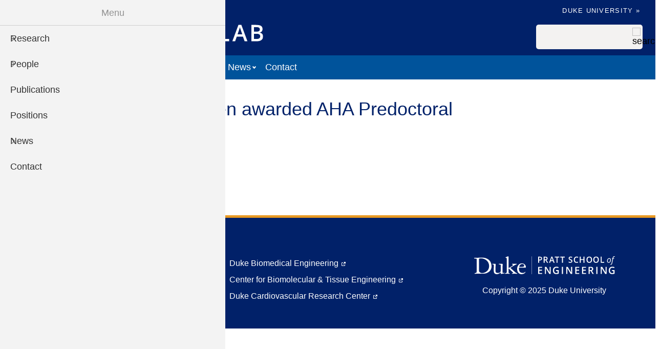

--- FILE ---
content_type: text/html; charset=UTF-8
request_url: https://bursaclab.pratt.duke.edu/news/hung-nguyen-awarded-aha-predoctoral-fellowship
body_size: 5078
content:
<!DOCTYPE html>
<html lang="en" dir="ltr" prefix="content: http://purl.org/rss/1.0/modules/content/  dc: http://purl.org/dc/terms/  foaf: http://xmlns.com/foaf/0.1/  og: http://ogp.me/ns#  rdfs: http://www.w3.org/2000/01/rdf-schema#  schema: http://schema.org/  sioc: http://rdfs.org/sioc/ns#  sioct: http://rdfs.org/sioc/types#  skos: http://www.w3.org/2004/02/skos/core#  xsd: http://www.w3.org/2001/XMLSchema# ">
  <head>
    <meta charset="utf-8" />
<meta name="description" content="Congrats, Hung!" />
<link rel="canonical" href="https://bursaclab.pratt.duke.edu/news/hung-nguyen-awarded-aha-predoctoral-fellowship" />
<meta property="og:site_name" content="Bursac Lab" />
<meta property="og:type" content="website" />
<meta property="og:url" content="https://bursaclab.pratt.duke.edu/news/hung-nguyen-awarded-aha-predoctoral-fellowship" />
<meta property="og:title" content="Hung Nguyen awarded AHA Predoctoral Fellowship" />
<meta name="twitter:card" content="summary_large_image" />
<meta name="twitter:title" content="Hung Nguyen awarded AHA Predoctoral Fellowship" />
<meta name="Generator" content="Drupal 10 (https://www.drupal.org)" />
<meta name="MobileOptimized" content="width" />
<meta name="HandheldFriendly" content="true" />
<meta name="viewport" content="width=device-width, initial-scale=1.0" />
<link rel="icon" href="/themes/custom/engrlab/favicon.ico" type="image/vnd.microsoft.icon" />

    <title>Hung Nguyen awarded AHA Predoctoral Fellowship | Bursac Lab</title>
    <link rel="stylesheet" media="all" href="/sites/bursaclab.pratt.duke.edu/files/css/css_z4y1W2kFpemN1AQof_8AGhy1e-97Zw2Q7DLXItBMdjM.css?delta=0&amp;language=en&amp;theme=engrlab&amp;include=[base64]" />
<link rel="stylesheet" media="all" href="https://use.fontawesome.com/releases/v6.4.2/css/fontawesome.css" />
<link rel="stylesheet" media="all" href="https://use.fontawesome.com/releases/v6.4.2/css/brands.css" />
<link rel="stylesheet" media="all" href="https://use.fontawesome.com/releases/v6.4.2/css/regular.css" />
<link rel="stylesheet" media="all" href="https://use.fontawesome.com/releases/v6.4.2/css/solid.css" />
<link rel="stylesheet" media="all" href="/sites/bursaclab.pratt.duke.edu/files/css/css_ZWo3ujVecP6IzmFbcdP4rBr9phcXFHX2D2sYcuX8h38.css?delta=5&amp;language=en&amp;theme=engrlab&amp;include=[base64]" />
<link rel="stylesheet" media="all" href="/sites/bursaclab.pratt.duke.edu/files/css/css_LNJ4sXC6HPuAqmqK6x73xVs66yHUBl9WVlRquHWBxRs.css?delta=6&amp;language=en&amp;theme=engrlab&amp;include=[base64]" />

    
  </head>
  <body class="path-node page-node-type-news-internal">
        <div class="visually-hidden focusable skip-link">
      <a href="#main-content-skip">
        Skip to main content
      </a>
    </div>
    
      <div class="dialog-off-canvas-main-canvas" data-off-canvas-main-canvas>
    
  <header role="banner">
    <div class="brand-bar">
    </div>
    <div class="branding">
        <div class="region region-header">
    <div id="block-engrlab-branding" class="block block-system block-system-branding-block">
  
    
        <a href="/" rel="home" class="site-logo">
      <img src="/sites/bursaclab.pratt.duke.edu/files/bursac-logo-white.svg" alt="Home" />
    </a>
      </div>
<div id="block-engrlab-subhead" class="block block-block-content block-block-content103fdcee-ee99-4f89-8128-d8608f762e6a">
  
    
      
            <div class="clearfix text-formatted field field--name-body field--type-text-with-summary field--label-hidden field__item"><div class="subhead"><ul><li><a href="https://duke.edu/">Duke University »</a></li></ul></div></div>
      
  </div>
<div class="search-block-form block block-search container-inline" data-drupal-selector="search-block-form" id="block-engrlab-search" role="search">
  
    
      <form action="/search/node" method="get" id="search-block-form" accept-charset="UTF-8">
  <div class="js-form-item form-item js-form-type-search form-type--search js-form-item-keys form-item--keys form-item--no-label">
      <label for="edit-keys" class="form-item__label visually-hidden">Search</label>
        <input title="Enter the terms you wish to search for." data-drupal-selector="edit-keys" type="search" id="edit-keys" name="keys" value="" size="15" maxlength="128" class="form-search" />

        </div>
<div data-drupal-selector="edit-actions" class="form-actions js-form-wrapper form-wrapper" id="edit-actions"><input alt="search" data-drupal-selector="edit-submit" type="image" id="edit-submit" name="search" value="Search" src="/themes/custom/engrlab/images/icons/search-gray.svg" class="image-button js-form-submit form-submit" />
</div>

</form>

  </div>
<div id="block-engrlab-horizontalmenu" class="block block-responsive-menu block-responsive-menu-horizontal-menu">
  
    
      <nav class="responsive-menu-block-wrapper">
  
              <ul id="horizontal-menu" class="horizontal-menu">
                    <li class="menu-item menu-item--expanded">
        <span>Research</span>
                                <ul class="menu sub-nav">
                    <li class="menu-item">
        <a href="/research/cardiac-tissue-engineering" data-drupal-link-system-path="node/498">Cardiac Tissue Engineering</a>
              </li>
                <li class="menu-item">
        <a href="/research/skeletal-muscle-engineering" data-drupal-link-system-path="node/499">Skeletal Muscle Engineering</a>
              </li>
                <li class="menu-item">
        <a href="/research/electrophysiology-excitable-cells-and-tissues" data-drupal-link-system-path="node/501">Electrophysiology of Excitable Cells and Tissues</a>
              </li>
                <li class="menu-item">
        <a href="/research/human-stem-cells-and-reprogramming" data-drupal-link-system-path="node/500">Human Stem Cells and Reprogramming</a>
              </li>
        </ul>
  
              </li>
                <li class="menu-item menu-item--expanded">
        <span>People</span>
                                <ul class="menu sub-nav">
                    <li class="menu-item">
        <a href="/people/current-members" data-drupal-link-system-path="node/301">Current Members</a>
              </li>
                <li class="menu-item">
        <a href="/collaborators" data-drupal-link-system-path="node/640">Collaborators</a>
              </li>
        </ul>
  
              </li>
                <li class="menu-item">
        <a href="/publications" data-drupal-link-system-path="node/302">Publications</a>
              </li>
                <li class="menu-item">
        <a href="/positions" data-drupal-link-system-path="node/638">Positions</a>
              </li>
                <li class="menu-item menu-item--expanded">
        <span>News</span>
                                <ul class="menu sub-nav">
                    <li class="menu-item">
        <a href="/news" data-drupal-link-system-path="node/303">News</a>
              </li>
                <li class="menu-item">
        <a href="/news/photo-gallery" data-drupal-link-system-path="node/649">Photo Gallery</a>
              </li>
        </ul>
  
              </li>
                <li class="menu-item">
        <a href="/contact" data-drupal-link-system-path="node/288">Contact</a>
              </li>
        </ul>
  


</nav>
  </div>
<div id="block-engrlab-responsivemenumobileicon" class="responsive-menu-toggle-wrapper responsive-menu-toggle block block-responsive-menu block-responsive-menu-toggle">
  
    
      <a id="toggle-icon" class="toggle responsive-menu-toggle-icon" title="Menu" href="#off-canvas">
  <span class="icon"></span><span class="label">Menu</span>
</a>
  </div>

  </div>

    </div>

  <div id="main-menu" role="navigation" class="clearfix">
      <div class="region region-primary-menu">
    <nav role="navigation" aria-labelledby="block-engrlab-mainmenu-2-menu" id="block-engrlab-mainmenu-2">
            
  <h2 class="visually-hidden" id="block-engrlab-mainmenu-2-menu">Main menu</h2>
  

        




            <ul
       class="hover horizontal menu" id="disclosure-menu"
      style=
    >
                                      <li  data-submenu-id="submenu_disclosure-menu_menu_link_content-f9626eae-71b6-40af-8740-9343fc7e4095" class="menu__item menu__item--level-1 menu__item--has-submenu">
          <div class="menu__item-container">
                        <span class="menu__item-link">Research</span>
                          <button type="button"
                class="menu__submenu-toggle"
                aria-expanded="false"
                aria-controls="submenu_disclosure-menu_menu_link_content-f9626eae-71b6-40af-8740-9343fc7e4095"
              >
                  
                                  <span class="visually-hidden">
                    More "Research" pages
                  </span>
                              </button>
                      </div>
                                  <div class="menu__submenu-container">
                          <ul
       id="submenu_disclosure-menu_menu_link_content-f9626eae-71b6-40af-8740-9343fc7e4095" class="hide menu__submenu--disclosure menu__submenu"
      style=display:none
    >
                                      <li  class="menu__submenu-item menu__item--level-2">
          <div class="menu__item-container">
                        <a href="/research/cardiac-tissue-engineering" class="menu__submenu-item-link" data-drupal-link-system-path="node/498">Cardiac Tissue Engineering</a>
                      </div>
                  </li>
                                      <li  class="menu__submenu-item menu__item--level-2">
          <div class="menu__item-container">
                        <a href="/research/skeletal-muscle-engineering" class="menu__submenu-item-link" data-drupal-link-system-path="node/499">Skeletal Muscle Engineering</a>
                      </div>
                  </li>
                                      <li  class="menu__submenu-item menu__item--level-2">
          <div class="menu__item-container">
                        <a href="/research/electrophysiology-excitable-cells-and-tissues" class="menu__submenu-item-link" data-drupal-link-system-path="node/501">Electrophysiology of Excitable Cells and Tissues</a>
                      </div>
                  </li>
                                      <li  class="menu__submenu-item menu__item--level-2">
          <div class="menu__item-container">
                        <a href="/research/human-stem-cells-and-reprogramming" class="menu__submenu-item-link" data-drupal-link-system-path="node/500">Human Stem Cells and Reprogramming</a>
                      </div>
                  </li>
          </ul>
  
            </div>
                  </li>
                                      <li  data-submenu-id="submenu_disclosure-menu_menu_link_content-0c98dc01-73d6-4df9-af60-15d196544d77" class="menu__item menu__item--level-1 menu__item--has-submenu">
          <div class="menu__item-container">
                        <span class="menu__item-link">People</span>
                          <button type="button"
                class="menu__submenu-toggle"
                aria-expanded="false"
                aria-controls="submenu_disclosure-menu_menu_link_content-0c98dc01-73d6-4df9-af60-15d196544d77"
              >
                  
                                  <span class="visually-hidden">
                    More "People" pages
                  </span>
                              </button>
                      </div>
                                  <div class="menu__submenu-container">
                          <ul
       id="submenu_disclosure-menu_menu_link_content-0c98dc01-73d6-4df9-af60-15d196544d77" class="hide menu__submenu--disclosure menu__submenu"
      style=display:none
    >
                                      <li  class="menu__submenu-item menu__item--level-2">
          <div class="menu__item-container">
                        <a href="/people/current-members" class="menu__submenu-item-link" data-drupal-link-system-path="node/301">Current Members</a>
                      </div>
                  </li>
                                      <li  class="menu__submenu-item menu__item--level-2">
          <div class="menu__item-container">
                        <a href="/collaborators" class="menu__submenu-item-link" data-drupal-link-system-path="node/640">Collaborators</a>
                      </div>
                  </li>
          </ul>
  
            </div>
                  </li>
                                      <li  class="menu__item menu__item--level-1">
          <div class="menu__item-container">
                        <a href="/publications" class="menu__item-link" data-drupal-link-system-path="node/302">Publications</a>
                      </div>
                  </li>
                                      <li  class="menu__item menu__item--level-1">
          <div class="menu__item-container">
                        <a href="/positions" class="menu__item-link" data-drupal-link-system-path="node/638">Positions</a>
                      </div>
                  </li>
                                      <li  data-submenu-id="submenu_disclosure-menu_menu_link_content-208114f7-f8c5-4d13-8e4b-f61c76f72e5c" class="menu__item menu__item--level-1 menu__item--has-submenu">
          <div class="menu__item-container">
                        <span class="menu__item-link">News</span>
                          <button type="button"
                class="menu__submenu-toggle"
                aria-expanded="false"
                aria-controls="submenu_disclosure-menu_menu_link_content-208114f7-f8c5-4d13-8e4b-f61c76f72e5c"
              >
                  
                                  <span class="visually-hidden">
                    More "News" pages
                  </span>
                              </button>
                      </div>
                                  <div class="menu__submenu-container">
                          <ul
       id="submenu_disclosure-menu_menu_link_content-208114f7-f8c5-4d13-8e4b-f61c76f72e5c" class="hide menu__submenu--disclosure menu__submenu"
      style=display:none
    >
                                      <li  class="menu__submenu-item menu__item--level-2">
          <div class="menu__item-container">
                        <a href="/news" class="menu__submenu-item-link" data-drupal-link-system-path="node/303">News</a>
                      </div>
                  </li>
                                      <li  class="menu__submenu-item menu__item--level-2">
          <div class="menu__item-container">
                        <a href="/news/photo-gallery" class="menu__submenu-item-link" data-drupal-link-system-path="node/649">Photo Gallery</a>
                      </div>
                  </li>
          </ul>
  
            </div>
                  </li>
                                      <li  class="menu__item menu__item--level-1">
          <div class="menu__item-container">
                        <a href="/contact" class="menu__item-link" data-drupal-link-system-path="node/288">Contact</a>
                      </div>
                  </li>
          </ul>
  


  </nav>


  </div>

  </div>

  </header>



  <main role="main">
  
     <a id="main-content-skip" tabindex="-1"></a>     

    
      <div class="region region-content-top">
    <div id="block-engrlab-dukealert" class="block block-block-content block-block-content6248ce47-fe71-4e50-85e5-d37015a11012">
  
    
      
            <div class="clearfix text-formatted field field--name-body field--type-text-with-summary field--label-hidden field__item"></div>
      
  </div>

  </div>


    
  
    

    


                
    <div id="main-content"  class="main-container no-sidebars">

        
    <div class="layout-content">
        <div class="region region-content">
    <div data-drupal-messages-fallback class="hidden"></div>
<div id="block-engrlab-page-title" class="block block-core block-page-title-block">
  
    
      
  <h1 class="page-title">Hung Nguyen awarded AHA Predoctoral Fellowship</h1>


  </div>
<div id="block-engrlab-content" class="block block-system block-system-main-block">
  
    
      
<article about="/news/hung-nguyen-awarded-aha-predoctoral-fellowship" class="node node--type-news-internal node--view-mode-full">

  
    

      <p class="date">
        May 28, 2013
                
    </p>
  
  <div class="node__content">

  <!--Summary-->
    
  


    
            <div class="clearfix text-formatted field field--name-body field--type-text-with-summary field--label-hidden field__item"><p>Congrats, Hung!</p></div>
      
  </div>

</article>

  </div>

  </div>

    </div>
            
  </div>

  
  </main>

      <footer role="contentinfo">
      <div class="footer">
        <div class="region region-footer">
    <div class="views-element-container block block-views block-views-blockfooter-footer" id="block-views-block-footer">
  
    
      <div><div class="view view-footer view-id-footer view-display-id-footer js-view-dom-id-32eb8fc78779c279f9901fa6ef61675298a2879a3f0f214040006392cedff6b0">
  
    
      
      <div class="view-content">
          <div class="footer-wrapper"><div class="row"><p class="footer-title">Bursac Lab</p> </div>
<div class="grid">
<div class=""><p><a href="/contact">Contact Us »</a></p></div>
<div class=""><div class="item-list"><ul><li><a href="https://bme.duke.edu" class="external" rel="nofollow">Duke Biomedical Engineering</a></li><li><a href="https://cbte.pratt.duke.edu/" class="external" rel="nofollow">Center for Biomolecular &amp; Tissue Engineering</a></li><li><a href="https://medicine.duke.edu/divisions/cardiology/research/duke-cardiovascular-research-center" class="external" rel="nofollow">Duke Cardiovascular Research Center</a></li></ul></div></div>
<div class="center"><a href="https://pratt.duke.edu">  <img loading="lazy" width="275" height="42" src="/sites/bursaclab.pratt.duke.edu/files/images/pratt_logo_horizontal_white.svg" alt="Pratt School of Engineering logo" typeof="Image" />

 </a><p class="copyright">Copyright ©  2025 Duke University</p></div>
</div></div>

    </div>
  
          </div>
</div>

  </div>

  </div>

    </div>
    </footer>
  

  </div>

    <div class="off-canvas-wrapper"><div id="off-canvas">
              <ul>
                    <li class="menu-item--f9626eae-71b6-40af-8740-9343fc7e4095 menu-name--main">
        <span>Research</span>
                                <ul>
                    <li class="menu-item--b6d6702e-6581-466a-9683-68cabf3c05f6 menu-name--main">
        <a href="/research/cardiac-tissue-engineering" data-drupal-link-system-path="node/498">Cardiac Tissue Engineering</a>
              </li>
                <li class="menu-item--_ccef5b3-0965-4c8c-b350-7c612553a5a3 menu-name--main">
        <a href="/research/skeletal-muscle-engineering" data-drupal-link-system-path="node/499">Skeletal Muscle Engineering</a>
              </li>
                <li class="menu-item--bd0dd120-c864-41fd-bc2c-79cebed418e7 menu-name--main">
        <a href="/research/electrophysiology-excitable-cells-and-tissues" data-drupal-link-system-path="node/501">Electrophysiology of Excitable Cells and Tissues</a>
              </li>
                <li class="menu-item--_e03dce6-56fe-4e30-9430-9e4c5b14a2aa menu-name--main">
        <a href="/research/human-stem-cells-and-reprogramming" data-drupal-link-system-path="node/500">Human Stem Cells and Reprogramming</a>
              </li>
        </ul>
  
              </li>
                <li class="menu-item--_c98dc01-73d6-4df9-af60-15d196544d77 menu-name--main">
        <span>People</span>
                                <ul>
                    <li class="menu-item--_e7a984d-b757-451e-af4e-e0e9520dcba6 menu-name--main">
        <a href="/people/current-members" data-drupal-link-system-path="node/301">Current Members</a>
              </li>
                <li class="menu-item--e2fe3418-3613-4283-b1dd-1bac36d75b3a menu-name--main">
        <a href="/collaborators" data-drupal-link-system-path="node/640">Collaborators</a>
              </li>
        </ul>
  
              </li>
                <li class="menu-item--_0f3d9e8-a615-4ca9-9839-223096342bf9 menu-name--main">
        <a href="/publications" data-drupal-link-system-path="node/302">Publications</a>
              </li>
                <li class="menu-item--a533667c-c78e-4a2d-bcf3-c53b7002b298 menu-name--main">
        <a href="/positions" data-drupal-link-system-path="node/638">Positions</a>
              </li>
                <li class="menu-item--_08114f7-f8c5-4d13-8e4b-f61c76f72e5c menu-name--main">
        <span>News</span>
                                <ul>
                    <li class="menu-item--_b97f90c-38a8-4e40-b70a-0ec377507d55 menu-name--main">
        <a href="/news" data-drupal-link-system-path="node/303">News</a>
              </li>
                <li class="menu-item--_320885a-669d-4873-8231-9538d3654112 menu-name--main">
        <a href="/news/photo-gallery" data-drupal-link-system-path="node/649">Photo Gallery</a>
              </li>
        </ul>
  
              </li>
                <li class="menu-item--_3bffc73-bee0-44b0-827c-94d3fcd15151 menu-name--main">
        <a href="/contact" data-drupal-link-system-path="node/288">Contact</a>
              </li>
        </ul>
  

</div></div>
    <script type="application/json" data-drupal-selector="drupal-settings-json">{"path":{"baseUrl":"\/","pathPrefix":"","currentPath":"node\/526","currentPathIsAdmin":false,"isFront":false,"currentLanguage":"en"},"pluralDelimiter":"\u0003","suppressDeprecationErrors":true,"responsive_menu":{"position":"left","theme":"theme-dark","pagedim":"pagedim-black","modifyViewport":true,"use_bootstrap":false,"breakpoint":"(max-width: 767px)","drag":false,"superfish":{"active":true,"delay":300,"speed":100,"speedOut":100},"mediaQuery":"(max-width: 767px)"},"fitvids":{"selectors":".node","custom_vendors":"iframe[src^=\u0022https:\/\/youtu.be\u0022],iframe[src*=\u0022\/media\/oembed\u0022]","ignore_selectors":""},"ckeditorAccordion":{"accordionStyle":{"collapseAll":null,"keepRowsOpen":null,"animateAccordionOpenAndClose":1,"openTabsWithHash":1,"allowHtmlInTitles":0}},"disclosureMenu":{"disclosure-menu":{"id":"disclosure-menu","hover":1,"resolveHoverClick":"keyboard_only","hoverShowDelay":"150","hoverHideDelay":"250"}},"ajaxTrustedUrl":{"\/search\/node":true},"user":{"uid":0,"permissionsHash":"4ccd5c2e3d25d6b201753ae5694a216af4d853e3821c082395fd3524a2512424"}}</script>
<script src="/sites/bursaclab.pratt.duke.edu/files/js/js_HNjygcqVaQrSXzgVs8TtvtfDXpRYObRw6y8Z-02zQu0.js?scope=footer&amp;delta=0&amp;language=en&amp;theme=engrlab&amp;include=eJxdjUEOwyAMBD9Ew5MQAUNWpXZkG6T-vooU5dDLzs5lt7ypwkVTLkW0Qjg-bWsq7MQ1VFgZYlMpfYhnvCIQdx15j33InsfL_DvAPTT4QrV483EwPCjZKWxY99CfbzZP0gY70iGLFNe9_wD5C0Gl"></script>
<script src="/modules/contrib/ckeditor_accordion/js/accordion.frontend.min.js?t7f9md"></script>
<script src="/sites/bursaclab.pratt.duke.edu/files/js/js_DDGqZKl1-b_z8rh4A8KxMBjD7uEGqG-WQOBjd_XnJFw.js?scope=footer&amp;delta=2&amp;language=en&amp;theme=engrlab&amp;include=eJxdjUEOwyAMBD9Ew5MQAUNWpXZkG6T-vooU5dDLzs5lt7ypwkVTLkW0Qjg-bWsq7MQ1VFgZYlMpfYhnvCIQdx15j33InsfL_DvAPTT4QrV483EwPCjZKWxY99CfbzZP0gY70iGLFNe9_wD5C0Gl"></script>

  </body>
</html>


--- FILE ---
content_type: text/css
request_url: https://bursaclab.pratt.duke.edu/sites/bursaclab.pratt.duke.edu/files/css/css_LNJ4sXC6HPuAqmqK6x73xVs66yHUBl9WVlRquHWBxRs.css?delta=6&language=en&theme=engrlab&include=eJyNkGuOwzAIhC_kxkeqiD31WsVQgZMoPf0m-4iqSqvsHzQDHyBId-Ta1a6UklquKvFQw81UOiSHxOS-RtGMsBWxKWvE9YmQqydWnwzXBpmi95Vx-VCrz62Z-E9ghgVIMaYxjuQ4TGEdiS87V6Uc6QZ3KvBw2-cucG2IL3pYMO7Wh9FI8j84Q5mY7Bx05ZqDwR8qXuefQ978thZ0f2iVfoq2PZ5Svx_w1Tva95PmisXjVxya5onxCQpcsxY
body_size: 22279
content:
/* @license MIT https://github.com/necolas/normalize.css/blob/8.0.1/LICENSE.md */
html{line-height:1.15;-webkit-text-size-adjust:100%;}body{margin:0;}main{display:block;}h1{font-size:2em;margin:0.67em 0;}hr{box-sizing:content-box;height:0;overflow:visible;}pre{font-family:monospace,monospace;font-size:1em;}a{background-color:transparent;}abbr[title]{border-bottom:none;text-decoration:underline;text-decoration:underline dotted;}b,strong{font-weight:bolder;}code,kbd,samp{font-family:monospace,monospace;font-size:1em;}small{font-size:80%;}sub,sup{font-size:75%;line-height:0;position:relative;vertical-align:baseline;}sub{bottom:-0.25em;}sup{top:-0.5em;}img{border-style:none;}button,input,optgroup,select,textarea{font-family:inherit;font-size:100%;line-height:1.15;margin:0;}button,input{overflow:visible;}button,select{text-transform:none;}button,[type="button"],[type="reset"],[type="submit"]{-webkit-appearance:button;}button::-moz-focus-inner,[type="button"]::-moz-focus-inner,[type="reset"]::-moz-focus-inner,[type="submit"]::-moz-focus-inner{border-style:none;padding:0;}button:-moz-focusring,[type="button"]:-moz-focusring,[type="reset"]:-moz-focusring,[type="submit"]:-moz-focusring{outline:1px dotted ButtonText;}fieldset{padding:0.35em 0.75em 0.625em;}legend{box-sizing:border-box;color:inherit;display:table;max-width:100%;padding:0;white-space:normal;}progress{vertical-align:baseline;}textarea{overflow:auto;}[type="checkbox"],[type="radio"]{box-sizing:border-box;padding:0;}[type="number"]::-webkit-inner-spin-button,[type="number"]::-webkit-outer-spin-button{height:auto;}[type="search"]{-webkit-appearance:textfield;outline-offset:-2px;}[type="search"]::-webkit-search-decoration{-webkit-appearance:none;}::-webkit-file-upload-button{-webkit-appearance:button;font:inherit;}details{display:block;}summary{display:list-item;}template{display:none;}[hidden]{display:none;}
/* @license GPL-2.0-or-later https://www.drupal.org/licensing/faq */
html,body,div,span,applet,object,iframe,h1,h2,h3,.page-node-type-project .field__label,h4,h5,h6,p,.views-p,blockquote,pre,a,abbr,acronym,address,big,cite,code,del,dfn,em,img,ins,kbd,q,s,samp,small,strike,strong,sub,sup,tt,var,b,u,i,center,dl,dt,dd,ol,ul,li,fieldset,form,label,legend,article,aside,canvas,details,embed,figure,figcaption,footer,header,hgroup,menu,nav,output,ruby,section,summary,time,mark,audio,video{margin:0;padding:0;border:0;font-size:100%;font:inherit;vertical-align:baseline}article,aside,details,figcaption,figure,footer,header,hgroup,menu,nav,section{display:block}body{line-height:1}ol{padding-inline-start:40px}ul{padding-left:2em}ol,ul,dl{margin-top:0;margin-bottom:1rem}ol ol,ul ul,ol ul,ul ol{margin-bottom:0}blockquote,q{quotes:none}blockquote:before,blockquote:after,q:before,q:after{content:"";content:none}table{border-collapse:collapse;border-spacing:0}@font-face{font-family:"OpenSans";font-style:normal;font-weight:400;src:url(/themes/custom/engrlab/fonts/opensans-regular-webfont.eot);src:local("Open Sans"),local("OpenSans-Regular"),url(/themes/custom/engrlab/fonts/opensans-regular-webfont.eot#iefix) format("embedded-opentype"),url(/themes/custom/engrlab/fonts/opensans-regular-webfont.woff2) format("woff2"),url(/themes/custom/engrlab/fonts/opensans-regular-webfont.woff) format("woff"),url(/themes/custom/engrlab/fonts/opensans-regular-webfont.ttf) format("truetype"),url(/themes/custom/engrlab/fonts/opensans-regular-webfont.svg#opensans) format("svg");font-display:swap}@font-face{font-family:"OpenSans";font-style:italic;font-weight:400;src:url(/themes/custom/engrlab/fonts/opensans-italic-webfont.eot);src:local("Open Sans Italic"),local("OpenSans-Italic"),url(/themes/custom/engrlab/fonts/opensans-italic-webfont.eot#iefix) format("embedded-opentype"),url(/themes/custom/engrlab/fonts/opensans-italic-webfont.woff2) format("woff2"),url(/themes/custom/engrlab/fonts/opensans-italic-webfont.woff) format("woff"),url(/themes/custom/engrlab/fonts/opensans-italic-webfont.ttf) format("truetype"),url(/themes/custom/engrlab/fonts/opensans-italic-webfont.svg#opensansitalic) format("svg");font-display:swap}@font-face{font-family:"OpenSans";font-style:normal;font-weight:600;src:url(/themes/custom/engrlab/fonts/opensans-semibold-webfont.eot);src:local("Open Sans SemiBold"),local("OpenSans-SemiBold"),url(/themes/custom/engrlab/fonts/opensans-semibold-webfont.eot#iefix) format("embedded-opentype"),url(/themes/custom/engrlab/fonts/opensans-semibold-webfont.woff2) format("woff2"),url(/themes/custom/engrlab/fonts/opensans-semibold-webfont.woff) format("woff"),url(/themes/custom/engrlab/fonts/opensans-semibold-webfont.ttf) format("truetype"),url(/themes/custom/engrlab/fonts/opensans-semibold-webfont.svg#opensanssemibold) format("svg");font-display:swap}@font-face{font-family:"OpenSans";font-style:italic;font-weight:600;src:url(/themes/custom/engrlab/fonts/opensans-semibolditalic-webfont.eot);src:local("Open Sans SemiBold Italic"),local("OpenSans-SemiBoldItalic"),url(/themes/custom/engrlab/fonts/opensans-semibolditalic-webfont.eot#iefix) format("embedded-opentype"),url(/themes/custom/engrlab/fonts/opensans-semibolditalic-webfont.woff2) format("woff"),url(/themes/custom/engrlab/fonts/opensans-semibolditalic-webfont.woff) format("woff"),url(/themes/custom/engrlab/fonts/opensans-semibolditalic-webfont.ttf) format("truetype"),url(/themes/custom/engrlab/fonts/opensans-semibolditalic-webfont.svg#opensanssemibolditalic) format("svg");font-display:swap}@font-face{font-family:"OpenSans";font-style:normal;font-weight:700;src:url(/themes/custom/engrlab/fonts/opensans-bold-webfont.eot);src:local("Open Sans Bold"),local("OpenSans-Bold"),url(/themes/custom/engrlab/fonts/opensans-bold-webfont.eot#iefix) format("embedded-opentype"),url(/themes/custom/engrlab/fonts/opensans-bold-webfont.woff2) format("woff2"),url(/themes/custom/engrlab/fonts/opensans-bold-webfont.woff) format("woff"),url(/themes/custom/engrlab/fonts/opensans-bold-webfont.ttf) format("truetype"),url(/themes/custom/engrlab/fonts/opensans-bold-webfont.svg#opensanssbold) format("svg");font-display:swap}@font-face{font-family:"OpenSans";font-style:italic;font-weight:700;src:url(/themes/custom/engrlab/fonts/opensans-bolditalic-webfont.eot);src:local("Open Sans Bold Italic"),local("OpenSans-BoldItalic"),url(/themes/custom/engrlab/fonts/opensans-bolditalic-webfont.eot#iefix) format("embedded-opentype"),url(/themes/custom/engrlab/fonts/opensans-bolditalic-webfont.woff2) format("woff2"),url(/themes/custom/engrlab/fonts/opensans-bolditalic-webfont.woff) format("woff"),url(/themes/custom/engrlab/fonts/opensans-bolditalic-webfont.ttf) format("truetype"),url(/themes/custom/engrlab/fonts/opensans-bolditalic-webfont.svg#opensansbolditalic) format("svg");font-display:swap}@font-face{font-family:"OpenSans";font-style:light;font-weight:300;src:url(/themes/custom/engrlab/fonts/opensans-bolditalic-webfont.eot);src:local("Open Sans Light"),local("OpenSans-BoldItalic"),url(/themes/custom/engrlab/fonts/opensans-light-webfont.eot#iefix) format("embedded-opentype"),url(/themes/custom/engrlab/fonts/opensans-light-webfont.woff2) format("woff2"),url(/themes/custom/engrlab/fonts/opensans-light-webfont.woff) format("woff"),url(/themes/custom/engrlab/fonts/opensans-light-webfont.ttf) format("truetype"),url(/themes/custom/engrlab/fonts/opensans-light-webfont.svg#opensansbolditalic) format("svg");font-display:swap}h1,h2,h3,.page-node-type-project .field__label,h4,h5,h6,.h1,.h2,.h3 .h4,.h5,.h6{color:#012169;line-height:1;font-weight:500;line-height:1.2;margin:1.1em 0 .363em}h1,.h1{font-size:calc(1.175rem + 1.5vw)}@media(min-width:1024px){h1,.h1{font-size:2rem}}.page-title{margin-bottom:.5em;margin-top:2rem}#block-engrlab-breadcrumbs+#block-engrlab-page-title>.page-title,#block-engr-d8-breadcrumbs+#block-engr-d8-page-title>.page-title{margin-top:.8rem}h2,.h2{font-size:calc(1.3rem + .6vw)}h3,.page-node-type-project .field__label,.h3{font-size:calc(1.2875rem + .45vw)}@media(min-width:1280px){h3,.page-node-type-project .field__label,.h3{font-size:1.5rem;line-height:normal}}.h3{font-size:1.25rem;line-height:1.2}h3.sm,.page-node-type-project .sm.field__label{font-size:1.125rem}table h3,table .page-node-type-project .field__label,.page-node-type-project table .field__label,.block-views h3,.block-views .page-node-type-project .field__label,.page-node-type-project .block-views .field__label{font-size:1.25rem}h4{font-size:calc(1.275rem + .3vw)}@media(min-width:1280px){h4{font-size:1.313rem}}h5{font-size:1.125rem;font-weight:600}h6{font-size:1.0625rem;font-weight:600;text-transform:uppercase;letter-spacing:.1rem}.lowercase{text-transform:none;letter-spacing:normal}.uppercase{text-transform:uppercase;letter-spacing:.1rem}.semi-bold{font-weight:600}.text-max{max-width:800px}.text-max.center{margin-left:auto;margin-right:auto;text-align:center}.light{font-weight:300}.page__title,.node__title,.block__title,.comments__title,.comments__form-title,.comment__title{margin:0}p.paragraph-indent,.paragraph-indent.views-p{padding-left:20px}p.snug,.snug.views-p{margin:0;padding:0}p,.views-p{margin-bottom:.75em;line-height:1.75;font-size:16px}p.emphasize,.emphasize.views-p,p.summary,.summary.views-p{font-size:1.25em;font-weight:normal;color:#012169;overflow:auto}@media all and (max-width:480px){p.emphasize,.emphasize.views-p,p.summary,.summary.views-p{font-size:1.125em}}p.summary,.summary.views-p{font-style:italic;line-height:1.5}p.link,.link.views-p{color:#005587 !important}p.link:hover,.link.views-p:hover,p.link:focus,.link.views-p:focus,p.link:active,.link.views-p:active{text-decoration:underline !important;color:lighten #005587,5% !important}blockquote p,blockquote .views-p{font-style:italic;font-size:1.05em;color:#c84e00}blockquote p:last-child:not(:only-child),blockquote .views-p:last-child:not(:only-child){margin-top:1.25em;font-size:1em;font-style:normal;text-transform:uppercase;letter-spacing:.1rem}blockquote .caption p,blockquote .caption .views-p{font-style:italic !important;letter-spacing:normal !important;color:#666;text-transform:none !important;font-size:.85em !important}.region-content blockquote{margin:1.5em 0;padding:1.5em 0;border-top:.16em solid #d87412;border-bottom:.16em solid #d87412}.region-content blockquote:last-child{margin-bottom:0}.region-content blockquote.standalone{overflow:auto}.region-content blockquote.standalone.author-image{display:flex;align-items:center;flex-direction:row-reverse;flex-wrap:wrap}.region-content blockquote.standalone.author-image .media{flex:none;max-width:30%;margin:0 auto 1em auto;display:block}@media(min-width:480px){.region-content blockquote.standalone.author-image{flex-wrap:nowrap}.region-content blockquote.standalone.author-image .media{margin:0 0 0 1.5em}}@media(min-width:768px){.region-content blockquote:not(.standalone){border-top:0;border-bottom:0;width:50%;padding-top:0;padding-bottom:0;margin:.75em 0}.region-content blockquote:not(.standalone):nth-of-type(odd){float:right;padding-left:1.5em;margin-left:1.5em;border-left:.16em solid #d87412}.region-content blockquote:not(.standalone):nth-of-type(even){float:left;padding-right:1.5em;margin-right:1.5em;border-right:.16em solid #d87412}}blockquote.standalone+blockquote.standalone,blockquote+blockquote{border-top:0;padding-top:0;margin-top:0}blockquote p:last-child,blockquote .views-p:last-child,blockquote p:only-child,blockquote .views-p:only-child{margin-bottom:0}i,em,.italic{font-style:italic}b,strong,.heavy{font-weight:700}small,.small{font-size:.875rem}abbr{border-bottom:1px dotted #e5e5e5;cursor:help}dfn{font-style:italic}.font-secondary{font-family:"OpenSans",Helvetica,Arial,sans-serif;text-transform:uppercase;letter-spacing:.1rem}.lead{font-size:24px;font-weight:300;line-height:1.5}.semibold{font-weight:600}.font-size-med{font-size:medium}.font-size-lg{font-size:large}.font-size-xl{font-size:x-large}code,kbd,pre,.pre,samp,tt,var{font-family:"courier new",monospace;font-size:16px;line-height:1.5em}.code{font-family:"courier new",monospace;font-size:16px;line-height:1.5em}pre{white-space:pre;word-wrap:break-word;white-space:pre-wrap;margin:0 0 .75em}sub,sup{font-size:75%;line-height:0;position:relative;vertical-align:baseline}sup{top:-0.5em}sub{bottom:-0.25em}a{color:#005587}a:hover,a:focus,a:active{text-decoration:none;color:lighten #005587,5%}h1 a,h2 a,h3 a,.page-node-type-project .field__label a,h4 a,h5 a,h6 a{text-decoration:none}h1 a:hover,h1 a:focus,h1 a:active,h2 a:hover,h2 a:focus,h2 a:active,h3 a:hover,.page-node-type-project .field__label a:hover,h3 a:focus,.page-node-type-project .field__label a:focus,h3 a:active,.page-node-type-project .field__label a:active,h4 a:hover,h4 a:focus,h4 a:active,h5 a:hover,h5 a:focus,h5 a:active,h6 a:hover,h6 a:focus,h6 a:active{text-decoration:underline}p a,.views-p a{word-break:break-word}.region-content a{word-break:break-word}.fa-external-link-alt{font-weight:900;display:inline-block;font-size:50%;vertical-align:baseline;margin-bottom:3px}a.external::after{display:inline-block;font-style:normal;font-variant:normal;text-rendering:auto;-webkit-font-smoothing:antialiased;font-family:"Font Awesome 6 Free";font-weight:900;content:"";font-size:50%;vertical-align:middle;padding-left:.75em}.button,.view .more-link a{display:inline-block;text-decoration:none;font-weight:600;padding:.8em 1em;border:.2em solid #012169;text-align:center;text-transform:uppercase;letter-spacing:.1rem;margin:1rem .75rem 0 0;transition:all,.2s,ease;background-color:rgba(0,0,0,0)}.button:active,.view .more-link a:active,.button:hover,.view .more-link a:hover,.button:focus,.view .more-link a:focus{background:#012169;color:#fff}.button:after,.view .more-link a:after{content:" »";white-space:nowrap}.button.back:after,.view .more-link a.back:after{content:none}.button.back:before,.view .more-link a.back:before{content:"« ";white-space:nowrap}.view .more-link a{float:right;margin-top:.375em}.block-views header{display:flex;-webkit-box-align:center;-ms-flex-align:center;align-items:center;display:-webkit-box;display:-ms-flexbox;display:flex;flex-direction:column;padding:0 0 20px 0;text-align:center}@media(min-width:520px){.block-views header{flex-direction:row;text-align:left}}.block-views header h2.inline{display:inline-block;margin:0;vertical-align:middle}@media(min-width:520px){.block-views header h2.inline{margin:0 1em 0 0}}.block-views header a{display:inline-block;text-transform:uppercase;letter-spacing:.1em;text-decoration:none;white-space:nowrap;vertical-align:middle}.block-views header a:hover,.block-views header a:focus{text-decoration:underline}.block-views header.center{justify-content:center}.block-views footer{padding:20px 0 0 0;text-align:right}.block-views footer.left{text-align:left}.block-views footer a.more-link-inline{text-transform:uppercase;letter-spacing:.1em;text-decoration:none;white-space:nowrap}.block-views footer a.more-link-inline:hover,.block-views footer a.more-link-inline:focus{text-decoration:underline}p a.button,.views-p a.button,p .view .more-link a,.view .more-link p a,.views-p .view .more-link a,.view .more-link .views-p a{margin-right:1em}p a.button:last-child,.views-p a.button:last-child,p .view .more-link a:last-child,.view .more-link p a:last-child,.views-p .view .more-link a:last-child,.view .more-link .views-p a:last-child{margin-right:0}.button-section{margin-top:1.5em;display:block;background:#666;color:#fff;text-decoration:none;font-weight:600;padding:1em;text-align:center;text-transform:uppercase;letter-spacing:.1rem;-moz-transition:all,.2s,ease;-o-transition:all,.2s,ease;-webkit-transition:all,.2s,ease;transition:all,.2s,ease}.button-section:hover,.button-section:focus{background:#262626;color:#fff}.button-section:after{content:" »";white-space:nowrap}.date{text-transform:uppercase;letter-spacing:.1em;margin-top:0}ul li,ol li{margin-bottom:.5rem}li>ul,li>ol{margin-top:.5rem}ul.no-indent{padding-left:1rem}ul.pager__items{padding-left:0}.list-unstyled{padding-left:0;list-style:none}.list-inline,.subhead ul{padding-left:0;list-style:none;margin-left:-5px;margin-bottom:0}.list-inline>li,.subhead ul>li{display:inline-block;padding-left:5px;padding-right:5px}.text-formatted ul li,ol li{font-size:16px;line-height:1.7}.contacts .row{margin-bottom:1.5em;display:grid;grid-template-columns:100px 1fr;gap:1em}.contacts .row>div :first-child{margin-top:0}.contacts .row>div p,.contacts .row>div .views-p{margin-bottom:.25em}.contacts .row h2,.contacts .row h3,.contacts .row .page-node-type-project .field__label,.page-node-type-project .contacts .row .field__label,.contacts .row h4,.contacts .row h5,.contacts .row h6{margin-bottom:.25em}@media all and (min-width:950px){.contacts .row{grid-template-columns:125px 1fr;gap:1.5em}}.contacts .row .media img{max-width:100%}div.table{overflow-x:auto;-webkit-overflow-scrolling:touch}table{margin-bottom:1em;border-collapse:collapse;border-spacing:0;max-width:100%;font-size:.9rem}table h1:first-child,table h2:first-child,table h3:first-child,table .page-node-type-project .field__label:first-child,.page-node-type-project table .field__label:first-child,table h4:first-child,table h5:first-child,table h6:first-child{margin-top:0}table caption{caption-side:top;color:#012169;line-height:1.2;font-size:1.2rem;margin:1.1em 0 .363em;font-size:calc(1.275rem + .3vw)}@media(min-width:1280px){table caption{font-size:1.313rem}}table th,table td,table caption{text-align:left}table.alignCellsTop td{vertical-align:top}table.alternate tr:nth-child(odd){background:#f3f2f1}table.alternate tr:nth-child(odd) th,table.alternate tr:nth-child(odd) td{border:1px solid #fff}address{margin-bottom:1rem;font-style:normal;line-height:inherit}.sidebar .accordion>div{padding:0}.sidebar .accordion table{border:none}.sidebar .accordion td,.sidebar .accordion caption{font-size:.9em;border-left:none;border-right:none;border-bottom:none}.sidebar .accordion th{border:none}.accordion{clear:both}.accordion>h2,.accordion>h3,.page-node-type-project .accordion>.field__label,.accordion>h4,.accordion>h5,.accordion>h6,.accordion>p,.accordion>.views-p{background:#012169;color:#fff;cursor:pointer;margin:.25em 0 0 0;padding:.25em 2em .25em 1em}.accordion>h2:first-child,.accordion>h3:first-child,.page-node-type-project .accordion>.field__label:first-child,.accordion>h4:first-child,.accordion>h5:first-child,.accordion>h6:first-child,.accordion>p:first-child,.accordion>.views-p:first-child{margin-top:1em}.accordion>h2:after,.accordion>h3:after,.page-node-type-project .accordion>.field__label:after,.accordion>h4:after,.accordion>h5:after,.accordion>h6:after,.accordion>p:after,.accordion>.views-p:after{font-family:"FontAwesome";content:"";display:inline-block;float:right;text-align:center;width:1.5em;font-weight:normal;font-style:normal;margin-right:-1.5em}.accordion>h2:hover,.accordion>h2.current,.accordion>h3:hover,.page-node-type-project .accordion>.field__label:hover,.accordion>h3.current,.page-node-type-project .accordion>.current.field__label,.accordion>h4:hover,.accordion>h4.current,.accordion>h5:hover,.accordion>h5.current,.accordion>h6:hover,.accordion>h6.current,.accordion>p:hover,.accordion>.views-p:hover,.accordion>p.current,.accordion>.current.views-p{background:#d87412}.accordion>h2:hover:after,.accordion>h2.current:after,.accordion>h3:hover:after,.page-node-type-project .accordion>.field__label:hover:after,.accordion>h3.current:after,.page-node-type-project .accordion>.current.field__label:after,.accordion>h4:hover:after,.accordion>h4.current:after,.accordion>h5:hover:after,.accordion>h5.current:after,.accordion>h6:hover:after,.accordion>h6.current:after,.accordion>p:hover:after,.accordion>.views-p:hover:after,.accordion>p.current:after,.accordion>.current.views-p:after{content:""}.accordion>p.emphasize,.accordion>.emphasize.views-p,.accordion>.views-p.summary,.accordion>p.summary{color:#fff}.accordion>div{padding:1.5em;border-bottom:.125em solid #d87412;border-left:.125em solid #d87412;border-right:.125em solid #d87412;overflow:auto}.accordion>div h3:first-child,.accordion>div .page-node-type-project .field__label:first-child,.page-node-type-project .accordion>div .field__label:first-child{margin-top:0}.ckeditor-accordion-container{margin-bottom:1.5em;width:100%}.ckeditor-accordion-container>dl{border:0}.ckeditor-accordion-container>dl>dd{border-bottom:1pt solid #e5e5e5;border-top:0;padding:1.1em 50px;overflow:auto}.ckeditor-accordion-container>dl dt{border-bottom:1pt solid #e5e5e5}.ckeditor-accordion-container>dl dt>a,.ckeditor-accordion-container>dl dt>a:not(.button){border-bottom:0;color:#262626;background-color:#fff;font-weight:600;text-decoration:none;font-size:20px;font-weight:600;line-height:1.33;padding:15px 15px 15px 50px}.ckeditor-accordion-container>dl dt>a>.ckeditor-accordion-toggle:after,.ckeditor-accordion-container>dl dt>a>.ckeditor-accordion-toggle:before,.ckeditor-accordion-container>dl dt>a:not(.button)>.ckeditor-accordion-toggle:after,.ckeditor-accordion-container>dl dt>a:not(.button)>.ckeditor-accordion-toggle:before{background:#0577b1;transition:-webkit-transform .1s ease;transition:transform .1s ease;transition:transform .1s ease,-webkit-transform .1s}.ckeditor-accordion-container>dl dt>a:focus,.ckeditor-accordion-container>dl dt>a:not(.button):focus{background-color:#f3f2f1;color:#262626}.ckeditor-accordion-container>dl dt>a:hover,.ckeditor-accordion-container>dl dt>a:not(.button):hover{background-color:#f3f2f1;color:#262626}.ckeditor-accordion-container>dl dt>a:hover>.ckeditor-accordion-toggle:after,.ckeditor-accordion-container>dl dt>a:hover>.ckeditor-accordion-toggle:before,.ckeditor-accordion-container>dl dt>a:not(.button):hover>.ckeditor-accordion-toggle:after,.ckeditor-accordion-container>dl dt>a:not(.button):hover>.ckeditor-accordion-toggle:before{background:#0577b1}.ckeditor-accordion-container>dl dt.active>a,.ckeditor-accordion-container>dl dt.active{background-color:#fff;color:#262626;text-decoration:none;border-bottom:none}.ckeditor-accordion-container>dl dt.active>a>.ckeditor-accordion-toggle:after,.ckeditor-accordion-container>dl dt.active>a>.ckeditor-accordion-toggle:before,.ckeditor-accordion-container>dl dt.active>.ckeditor-accordion-toggle:after,.ckeditor-accordion-container>dl dt.active>.ckeditor-accordion-toggle:before{background:#0577b1}.ui-accordion-header.ui-state-active{background-color:#262626 !important;border-color:#262626 !important}.field--name-field-paragraph-link a{margin:0 0 .5em 0;font-size:1.25em;font-weight:normal;line-height:normal;color:#012169;display:block}.alert{background:red none repeat scroll 0 0;color:#fff;padding:20px 10px}.highlight-blue{background:#012169;padding:1.5em;margin:1.5rem auto;color:#fff;overflow:auto}.highlight-blue h2,.highlight-blue h3,.highlight-blue .page-node-type-project .field__label,.page-node-type-project .highlight-blue .field__label,.highlight-blue h4,.highlight-blue h5,.highlight-blue h6{color:#fff}.highlight-blue>h2,.highlight-blue>h3,.page-node-type-project .highlight-blue>.field__label{margin-top:0}.highlight-blue p.emphasize,.highlight-blue .emphasize.views-p,.highlight-blue p.summary,.highlight-blue .views-p.summary{color:#fff}.highlight-blue p.summary,.highlight-blue .summary.views-p{color:#e89923}.highlight-blue a{color:#fff;text-decoration:underline}.highlight-blue a:hover,.highlight-blue a:active,.highlight-blue a:focus{text-decoration:none}.highlight-blue a.button,.highlight-blue .view .more-link a,.view .more-link .highlight-blue a{border-color:#fff;text-decoration:none}.highlight-blue.grid{display:grid;grid-gap:1.5rem;align-items:center}.highlight-blue.grid img{margin:0 auto;margin-top:1.5rem;float:none;max-width:100%}@media all and (min-width:650px)and (max-width:768px){.highlight-blue.grid{grid-template-columns:auto auto}}@media all and (min-width:950px){.highlight-blue.grid{grid-template-columns:auto auto}}.lowercase{text-transform:none;letter-spacing:normal}.list4up{text-align:center}.list4up ul{margin:0 0 1.5em 0;padding:0;list-style-type:none}.list4up li{padding:0 .75em;margin:0;margin-top:1.5em !important}.list4up .fa,.list4up .fas,.list4up .fab{font-size:2em;margin-bottom:.25em;display:block}.list4up img{display:block;margin:0 auto .25em auto}.list4up strong{font-size:1.5em}@media(min-width:480px){.list4up ul{display:flex;flex-wrap:wrap}.list4up li{flex-basis:50%}}@media(min-width:850px){.list4up ul{flex-wrap:wrap}.list4up li{flex-basis:25%}}.visually-hidden,.responsive-menu-toggle-icon span.label{position:absolute;position:absolute !important;width:1px !important;height:1px !important;padding:0 !important;margin:-1px !important;overflow:hidden !important;clip:rect(0,0,0,0) !important;white-space:nowrap !important;border:0 !important}.pt-0{padding-top:0 !important}.pt-10{padding-top:10px}.pt-20{padding-top:20px}.pt-30{padding-top:30px}.mt-minus{margin-top:-1.5rem !important}.mt-minus-10{margin-top:-10px !important}.mb-3rem{margin-bottom:3rem !important}.pb-3rem{padding-bottom:3rem}.px-3{padding-left:2.5rem;padding-left:2.5rem}.mt-0{margin-top:0 !important}.mt-10{margin-top:10px}.mt-20{margin-top:20px}.mt-30{margin-top:30px}.mt-40{margin-top:40px}.mb-0{margin-bottom:0}.mb-10{margin-bottom:10px}.mb-20{margin-bottom:20px}.mb-30{margin-bottom:30px}.mb-40{margin-bottom:40px}.ml-5{margin-left:5px}.ml-10{margin-left:10px}.mr-10{margin-right:10px}.ml-20{margin-left:20px}.ml-30{margin-left:30px}.ml-40{margin-left:40px}.pt-40{padding-top:40px}.w-25{width:25% !important}.text-cooper{color:#c84e00}.text-green{color:green}.table.align-middle{vertical-align:middle}tbody,td,tfoot,th,thead,tr{border-color:inherit;border-style:solid;border-width:0;border-bottom-width:0px}tbody,td,tfoot,th,thead,tr{border-color:inherit;border-style:solid;border-width:0}.table p:last-of-type,.table .views-p:last-of-type{margin-bottom:0;padding-bottom:0}.table{--table-color-type:initial;--table-bg-type:initial;--table-color-state:initial;--table-bg-state:initial;--table-color:#262626;--table-bg:transparent;--table-border-color:#e5e5e5;--table-accent-bg:transparent;--table-striped-color:var(--body-color);--table-striped-bg:rgba(0,0,0,0.03);width:100%;margin-bottom:1rem;vertical-align:top;border-color:#e5e5e5;border-color:var(--table-border-color)}.table>:not(caption)>*>*{padding:.5rem .5rem;color:var(--table-color-state,var(--table-color-type,var(--table-color)));background-color:var(--table-bg);border-bottom-width:1px;box-shadow:inset 0 0 0 9999px var(--table-bg-state,var(--table-bg-type,var(--table-accent-bg)))}.table>tbody{vertical-align:inherit}.table>thead{vertical-align:bottom}.table-group-divider{border-top:calc(1px * 2) solid #262626}.table-sm>:not(caption)>*>*{padding:.25rem .25rem}.table-bordered>:not(caption)>*{border-width:1px 0}.table-bordered>:not(caption)>*>*{border-width:0 1px}.table-borderless>:not(caption)>*>*{border-bottom-width:0}.table-borderless>:not(:first-child){border-top-width:0}.table-striped>tbody>tr:nth-of-type(odd)>*{--table-color-type:var(--table-striped-color);--table-bg-type:var(--table-striped-bg)}.table-striped-columns>:not(caption)>tr>:nth-child(even){--table-color-type:var(--table-striped-color);--table-bg-type:var(--table-striped-bg)}.table-dark{--table-color:white}.table-light{--table-bg:#f8f9fa;--table-border-color:#dfe3ec;--table-striped-bg:#f1f3f6;--table-striped-color:color-contrast(#f1f3f6);color:var(--table-color);border-color:var(--table-border-color)}.table-dark{--table-bg:#212529;--table-border-color:#1e252f;--table-striped-bg:#20252b;--table-striped-color:color-contrast(#20252b);color:var(--table-color);border-color:var(--table-border-color)}.table-responsive{overflow-x:auto;-webkit-overflow-scrolling:touch}html{font-family:"OpenSans",Helvetica,Arial,sans-serif;overflow-x:hidden}body{background-color:#fff;color:#262626;line-height:1.5;font-family:"OpenSans",sans-serif}html,body{height:100%;font-size:18px;-ms-text-size-adjust:18px;-webkit-text-size-adjust:18px}#page{padding-top:89px}@media(min-width:768px){#page{padding-top:0}}*:focus-visible{outline:2px solid #000;box-shadow:0px 0px 5px #fff}#main-content:has(.node--unpublished){background-color:#fff4f4}.main-container{display:grid;margin-right:auto;margin-left:auto;padding:0 1.5rem;max-width:100%}@media(min-width:768px){.main-container{grid-auto-flow:column}}.main-container.both-sidebars{max-width:100%;float:none}@media(min-width:768px){.main-container.both-sidebars{grid-template-columns:calc(23% - 1rem) calc(50% - 1rem) calc(27% - 1rem);grid-gap:40px}}@media(min-width:1280px){.main-container.both-sidebars{max-width:1280px}}.main-container.no-sidebars{max-width:100%;margin:0 auto}@media(min-width:850px){.main-container.no-sidebars{max-width:850px}}.sidebar-first.main-container{max-width:100%}@media(min-width:768px){.sidebar-first.main-container{max-width:1280px;grid-template-columns:minmax(250px,265px) 1fr;column-gap:40px}}.main-container.sidebar-second{max-width:100%;float:none}@media(min-width:768px){.main-container.sidebar-second{grid-template-columns:minmax(calc(66.666666% - 20px),2fr) minmax(calc(33.333333% - 20px),1fr);grid-gap:40px}}@media(min-width:1280px){.main-container.sidebar-second{max-width:1280px}}.layout-content{overflow:auto}@media(min-width:650px){.layout-content{overflow:unset}}#block-views-block-page-hero-block-1,#block-pagehero{position:relative;text-align:center;background-image:linear-gradient(#012169 60%,#fff 40%)}#block-views-block-page-hero-block-1 img,#block-pagehero img{border-bottom:3px solid #e89923}.layout-sidebar-first.main-container{display:none}@media(min-width:768px){.layout-sidebar-first.main-container{grid-template-columns:20% 1fr 20%}}.layout-sidebar-second p:last-of-type,.layout-sidebar-second .views-p:last-of-type{margin-bottom:0}.footer{clear:both}.region{clear:both}.region{margin-left:auto;margin-right:auto}.region-content{padding:0;padding-bottom:2.5rem;overflow:auto;margin:0}@media(min-width:850px){.region-content{max-width:850px}}.region-sidebar-second{padding:0 0 1.5em 0}@media(min-width:768px){.region-sidebar-second{padding:2rem 0 40px 0}}.region-sidebar-second .wrapper{padding:0 1.5rem}.region-header,.region-primary-menu{max-width:1280px}.region-hero{line-height:0}.region-breadcrumb{max-width:1280px}.breadcrumb_wrapper a{text-decoration:none}.breadcrumb_wrapper a:hover,.breadcrumb_wrapper a:focus,.breadcrumb_wrapper a:active{text-decoration:underline}.breadcrumb_wrapper a.home:hover,.breadcrumb_wrapper a.home:focus,.breadcrumb_wrapper a.home:active{text-decoration:none}.breadcrumb_wrapper svg{height:1.2em;width:1.2em;margin-bottom:.3em;vertical-align:middle}.breadcrumb_wrapper ol.breadcrumb{font-size:.9rem;margin:1.1em 0 0;padding:0}.breadcrumb_wrapper ol.breadcrumb li{display:inline;margin:0;padding:0;list-style-type:none}.breadcrumb_wrapper ol.breadcrumb li:before{content:""}.breadcrumb_wrapper ol.breadcrumb li:after{content:"›";padding:0 .3em;white-space:nowrap}#block-pagehero,.region-content-top .page-hero{line-height:0}img,video,object{max-width:100%;height:auto;border:0}iframe{max-width:100%;border:0}.caption>figcaption{text-align:center;margin-top:.75em;font-style:italic;font-size:.875rem;color:#666}.media{line-height:0}.align-left,.align-right,.field--name-field-equip-photo{max-width:100%;float:none;margin:0 auto 1.5em;padding:0;text-align:center;clear:both}.media--type-remote-video{width:100%}#block-engrlab-sidebar .field--name-field-media-oembed-video{position:relative;overflow:hidden;width:100%;padding-top:56.25%}#block-engrlab-sidebar .media-oembed-content{position:absolute;top:0;left:0;bottom:0;right:0;width:100%;height:100%}@media only screen and (min-width:650px)and (max-width:768px){.align-left{float:left;max-width:50%;margin:.5em 1.5em 1.5em 0}.align-left figcaption{text-align:left}}@media(min-width:950px){.align-left{float:left;max-width:50%;margin:.5em 1.5em 1.5em 0}.align-left figcaption{text-align:left}}@media only screen and (min-width:650px)and (max-width:768px){.align-right,.field--name-field-equip-photo{max-width:50%;float:right;margin:.5em 0 1.5em 1.5em}.align-right figcaption,.field--name-field-equip-photo figcaption{text-align:left}}@media(min-width:950px){.align-right,.field--name-field-equip-photo{max-width:50%;float:right;margin:.5em 0 1.5em 1.5em}.align-right figcaption,.field--name-field-equip-photo figcaption{text-align:left}}.align-center{width:100%;max-width:100%;margin:0 auto 1.5em;clear:both;text-align:center}.align-center figcaption{text-align:left}.cke_widget_wrapper drupal-media[data-align=center]{display:inline-block;width:100%}@media(min-width:650px){.cke_widget_wrapper .align-left{float:left;max-width:50%;margin:.5em 1.5em 1.5em 0}.cke_widget_wrapper .align-left figcaption{text-align:left}}@media(min-width:650px){.cke_widget_wrapper .align-right,.cke_widget_wrapper .field--name-field-equip-photo{max-width:50%;float:right;margin:.5em 0 1.5em 1.5em}.cke_widget_wrapper .align-right figcaption,.cke_widget_wrapper .field--name-field-equip-photo figcaption{text-align:left}}aside .align-left{float:left;max-width:50%;margin:.5em 1.5em 1.5em 0}@media(min-width:768px){aside .align-left{max-width:100%;float:none;margin:.5em auto 1.5em auto;padding:0}}@media(min-width:950px){aside .align-left{float:left;max-width:50%;margin:.5em 1.5em 1.5em 0}}aside .align-right,aside .field--name-field-equip-photo{float:right;max-width:50%;margin:.5em 0 1.5em 1.5em}@media(min-width:768px){aside .align-right,aside .field--name-field-equip-photo{max-width:100%;float:none;margin:.5em auto 1.5em auto;padding:0}}@media(min-width:950px){aside .align-right,aside .field--name-field-equip-photo{float:right;max-width:50%;margin:.5em 0 1.5em 1.5em}}.media--view-mode-circle img,.circle img,.circle>img,img.circle{border-radius:50%}.image-thumb,.image-thumb-left{float:left;margin:.4rem 1rem .4rem 0}.image-thumb-right{float:right;margin:.4rem 0 .4rem 1rem}p+.align-right,p+.field--name-field-equip-photo,.views-p+.align-right,.views-p+.field--name-field-equip-photo,p+.align-left,.views-p+.align-left{margin-top:1.5em}.thumb{max-width:250px}.thumb-15{max-width:15%}.thumb-20{max-width:20%}.thumb-25{max-width:25%}.thumb-33{max-width:33%}.margin-bottom-negative{margin-bottom:-1.5rem}.margin-top-negative{margin-top:-1.5rem}hr{border-bottom:.125em solid #e89923;border-top:0 none;border-left:0 none;border-right:0 none;padding:0;margin:2em 0;height:.125em;clear:both}hr.limestone{border-bottom:.125em solid #e5e5e5}.eno{background-color:#339898}.dukeNavyBlue{background-color:#012169}.dukeRoyalBlue{background-color:#00539b}.copper{background-color:#c84e00}.hatteras{background-color:#e2e6ed}.whisperGray{background-color:#f3f2f1}.whisperGray-gradient{background:linear-gradient(#f3f2f1,#ffffff)}.limestone{background-color:#e5e5e5}.limestone-gradient{background:linear-gradient(#e5e5e5,#ffffff)}.shaleBlue{background-color:#0577b1}.persimmon{background-color:#e89923}.purple{background-color:#4c005d}.fig{background-color:#602060}.pine{background-color:#49520f}.cardinal{background-color:#b7230d}.gingerBeer{background-color:#fcf7e5}.castIron{background-color:#262626}.coast{background-color:#287e7e}.graphite{background-color:#666}.graphite p,.graphite .views-p,.graphite .h1,.graphite .h2,.graphite .h3,.graphite h4{color:#fff}.tobacco{background-color:#6e6052}.tobacco p,.tobacco .views-p,.tobacco .h1,.tobacco .h2,.tobacco .h3,.tobacco h4,.tobacco a{color:#fff}.dogwood{background-color:#988675}.dogwood p,.dogwood .views-p,.dogwood .h1,.dogwood .h2,.dogwood .h3,.dogwood h4,.dogwood a{color:#fff}p.tight,.tight.views-p{padding:0;margin:0}.castIron{background-color:#262626}.border-top-white,.borderTopWhite{border-top:6px solid #fff}.black{background-color:#000}.border-top{border-top:.125rem solid #e89923}.border-top-limestone{border-top:.125rem solid #e5e5e5}.border-limestone{border-top:.125em solid #e5e5e5 !important;border-bottom:.125em solid #e5e5e5}.border-granite{border-top:.125em solid #b5b5b5 !important;border-bottom:.125em solid #b5b5b5}.text-primary{color:#0577b1}.text-secondary{color:#666}.text-success{color:#a1b70d}.text-danger{color:#dc3545}.text-warning{color:#e89923}.text-info{color:#339898}body.cke_editable{background-color:#fff}.cke_editable{margin:8px}.toolbar .toolbar-icon{margin-top:0}.toolbar-tab li{padding-left:0}ul.toolbar-menu li{padding-bottom:0;margin-bottom:0;margin-left:0}.messages{margin:9px 0 10px 8px}@media screen and (max-width:520px){.hide-xs{display:none;visibility:hidden}}.page-node-type-equipment .field--label-above.clearfix::after,.page-node-type-equipment .field--label-inline.clearfix::after{clear:left}.page-node-type-equipment .field--label-above .field__label::after{content:":"}.page-node-type-equipment .field{margin-bottom:.875em}.page-node-type-equipment .field p,.page-node-type-equipment .field .views-p,.page-node-type-equipment .field ul,.page-node-type-equipment .field ol{margin-bottom:0}.page-node-type-equipment .field__label{font-weight:600}.file--application-pdf{margin-bottom:.5rem;line-height:1.75;font-size:16px;display:initial}.file--mime-application-vnd-ms-powerpoint{margin-bottom:.5rem;line-height:1.75;font-size:16px;display:initial}.view-people .file{padding-left:1.75rem}.node-form{padding:0 .5rem}.filter-guidelines__item{color:#55565b;font-size:.75em}.form-item__label{display:table;margin-top:.25rem;margin-bottom:.25rem;font-size:.889rem;font-weight:bold;line-height:1.125rem}.form-element{box-sizing:border-box;max-width:100%;min-height:calc(.75rem - 1px + 2px + 1.5rem);background:#f9f9f9;font-size:1rem;line-height:1.5rem;-webkit-appearance:none;appearance:none}.form-textarea,.form-text{padding:calc(.75rem - 1px) calc(1rem - 1px);background:#f9f9f9;border:1px solid #bababf;border-radius:.125rem}::placeholder{opacity:1;color:#002e9a}.form-textarea:hover,.form-text:hover{border-color:#232429;box-shadow:inset 0 0 0 1px #232429}.form-textarea:active,.form-text:active{border-color:#003ecc}.form-textarea:focus,.form-text:focus{box-shadow:none}.form-item__description{margin-top:.375rem;margin-bottom:.375rem;color:#55565b;font-size:.79rem;line-height:1.0625rem}.form-select{padding-right:calc(2rem - 1px);background:#f9f9f9;border:1px solid #bababf;background-position:100% 50%;background-size:2.75rem .5625rem;min-height:calc(.75rem - 1px + 2px + 1.5rem);padding:calc(.75rem - 1px) calc(1rem - 1px);border-radius:.125rem}.fieldset{min-width:0;margin:1rem 0;padding:0;border:1px solid #bababf;border-radius:.125rem;box-shadow:0 2px .25rem rgba(0,0,0,.1)}.claro-details{display:block;margin-top:1rem;margin-bottom:1rem;border:1px solid #dedfe4;border-radius:2px;background-color:#fff;box-shadow:0 2px .25rem rgba(0,0,0,.1)}details{line-height:1.295rem}.claro-details__summary{list-style:none;cursor:pointer;word-wrap:break-word;hyphens:auto;color:#55565b;line-height:1rem}.claro-details__summary{position:relative;box-sizing:border-box;padding:1rem 1rem 1rem 2.75rem;list-style:none;cursor:pointer;transition:background-color .12s ease-in-out;word-wrap:break-word;-webkit-hyphens:auto;hyphens:auto;color:#55565b;border-radius:1px;background-color:rgba(0,0,0,0);line-height:1rem}.claro-details__summary::before{position:absolute;top:50%;left:.75rem;display:inline-block;width:1rem;height:1rem;margin-top:-0.5rem;content:"";transition:transform .12s ease-in 0s;transform:rotate(90deg);text-align:center;background-image:url("data:image/svg+xml,%3csvg xmlns='http://www.w3.org/2000/svg' width='16' height='16'%3e%3cpath d='M5.21 1.314L3.79 2.723l5.302 5.353-5.303 5.354 1.422 1.408 6.697-6.762z' fill='%23545560'/%3e%3c/svg%3e");background-size:contain}.claro-details__summary::after{position:absolute;top:-1px;right:-1px;bottom:-1px;left:-1px;content:"";transition:opacity .2s ease-in-out;pointer-events:none;opacity:0;border-radius:.125rem;box-shadow:inset 0 0 0 .1875rem #26a769}.claro-details__summary:hover{color:#003ecc;background-color:#f5f8ff}.claro-details__summary:hover::before,.claro-details__summary:hover:focus::before,.claro-details[open]>.claro-details__summary:focus::before,.claro-details[open]>.claro-details__summary--accordion::before,.claro-details[open]>.claro-details__summary--accordion-item::before,.claro-details[open]>.claro-details__summary--vertical-tabs-item::before{background-image:url("data:image/svg+xml,%3csvg xmlns='http://www.w3.org/2000/svg' width='16' height='16'%3e%3cpath d='M5.21 1.314L3.79 2.723l5.302 5.353-5.303 5.354 1.422 1.408 6.697-6.762z' fill='%230036B1'/%3e%3c/svg%3e")}.fieldset__wrapper{margin:1rem}.vertical-tabs__menu-item{margin-bottom:0;background:#f9f9f9}table.tabledrag-toggle-weight-wrapper td{box-sizing:border-box;height:4rem;padding:.5rem 1rem;text-align:left}a.tabledrag-handle .handle{width:1.7em;height:1.7em}.branding{background-color:#012169}.branding .region-header{padding:.25em 26px .25em 68px;padding:.25rem 68px .25rem 1rem;margin:0;display:flex;align-content:center;align-items:center;justify-content:space-between;height:5em}@media(min-width:768px){.branding .region-header{padding:0 25px;margin:0 auto;display:grid;grid-template-rows:auto auto;grid-template-columns:auto auto;align-items:start;justify-content:space-between;height:auto}}.branding .block-system-branding-block{padding:0}@media(min-width:768px){.branding .block-system-branding-block{padding:1.5em 1.5em 1.5em 0;grid-column:span 1;grid-row:span 2}}@media(min-width:768px){.branding .block-system-branding-block.logo-lg{padding:1.15rem 1.5rem 1.15rem 0;grid-column:span 1;grid-row:span 2}.branding .block-system-branding-block.logo-lg .site-logo img{height:100%;max-height:5rem}}.branding .block-block-content{display:none}@media(min-width:768px){.branding .block-block-content{display:inline-block;grid-column:2;grid-row:1;place-self:center end;text-align:right}}.branding .search-block-form{justify-self:end}.branding .site-name{font-family:"Open Sans","Helvetica Neue",Helvetica,Arial,sans-serif;overflow:hidden;font-size:1.4em;text-transform:uppercase;line-height:1em}.branding .site-logo{line-height:0;display:block}.branding .site-logo img{height:3em}.branding .site-logo-lg{display:none}@media(min-width:768px){.branding .site-logo-lg{display:block}}.branding .site-logo-sm{display:block}@media(min-width:768px){.branding .site-logo-sm{display:none}}.branding .slogan{padding:0}@media(min-width:768px){.branding .slogan{grid-row:span 1;justify-self:end}}.branding .site-slogan{display:none}@media(min-width:768px){.branding .site-slogan{display:block;letter-spacing:0;font-style:italic;font-size:1.125em;font-weight:100}}.subhead{color:#fff}.subhead .list-link li{margin:0;padding:0}.subhead a{color:#fff;text-transform:uppercase;text-decoration:none;margin-left:1em;font-size:80%;letter-spacing:.1em}.subhead a:hover,.subhead a:focus,.subhead a:active{color:#dad0c6;text-decoration:underline}.search-block-form{display:none}@media(min-width:768px){.search-block-form{display:inline-block;background-color:#f3f2f1;border-radius:5px;padding:0 .125em}}.search-block-form input.button{background:url(/themes/custom/engrlab/images/icons/search-gray.svg) no-repeat;padding:0}.search-block-form .form-submit{margin:.333333em;width:1em;vertical-align:middle}.search-block-form .form-item{margin:0}.search-block-form #edit-keys{background-color:#f3f2f1;border:none;vertical-align:middle}.search-button input[type=submit]{font-family:FontAwesome;color:#f3f2f1;display:inline;font-size:18px}#main-menu{background-color:#00539b}#superfish-main{padding:0 25px}.block-superfishmain{float:left;margin:0;padding:0}.block-superfishmain.sf-navbar{width:100%;background:#00539b}.block-superfishmain .sf-depth-1.active-trail>a.menuparent{background:#f3f2f1;color:#262626}.block-superfishmain .sf-depth-1.active-trail>a.menuparent:focus,.block-superfishmain .sf-depth-1.active-trail>a.menuparent:hover{background:#fff;color:#00539b}.block-superfishmain .sf-depth-1>a.menuparent{background:#00539b;color:#fff}.block-superfishmain .sf-depth-1>a.menuparent:focus,.block-superfishmain .sf-depth-1>a.menuparent:hover{background:#fff;color:#00539b}.block-superfishmain .sf-depth-1>a.menuparent:active{background:#f3f2f1;color:#262626}.block-superfishmain ul{padding-left:0}.block-superfishmain a{color:#fff;padding:.75em 1em;text-decoration:none}.block-superfishmain a.sf-with-ul{padding-right:2.25em}.block-superfishmain a:focus{background:#fff;color:#00539b}.block-superfishmain a:active{background:#f3f2f1;color:#262626}.block-superfishmain a:hover{background:#fff;color:#00539b}.block-superfishmain span.sf-depth-1.nolink{cursor:pointer}.block-superfishmain span.seperator{color:#e89923;padding:.75em 1em;background-color:#004582;display:block;font-style:italic;letter-spacing:.05em}.block-superfishmain span.seperator:hover{background-color:#004582;color:#e89923}.block-superfishmain span.nolink{color:#fff;padding:.75em 1em}.block-superfishmain span.nolink:hover,.block-superfishmain span.nolink:active{background:#fff;color:#00539b}.block-superfishmain span.sf-description{color:#fff;display:block;font-size:.833em;line-height:1.5;margin:5px 0 0 5px;padding:0}.block-superfishmain .indent{padding-left:2em}.block-superfishmain li:hover{background:#fff;color:#00539b}.block-superfishmain li:hover>ul{top:40px}.block-superfishmain li:hover.active-trail>a{background:#fff;color:#262626}.block-superfishmain li:hover.active-trail>a>ul{top:40px}.block-superfishmain li.sfHover,.block-superfishmain li.sfHover span.nolink{background:#fff;color:#00539b}.block-superfishmain li.sfHover>ul,.block-superfishmain li.sfHover span.nolink>ul{top:40px}.block-superfishmain li.active-trail span.nolink{background:#f3f2f1;color:#262626}.block-superfishmain li.active-trail span.nolink>ul{top:40px}.block-superfishmain li.active-trail span.nolink:hover,.block-superfishmain li.active-trail span.nolink:focus{background:#fff;color:#00539b}.block-superfishmain li.active-trail a.is-active{background:#f3f2f1;color:#262626}.block-superfishmain li.active-trail a.is-active:hover,.block-superfishmain li.active-trail a.is-active:focus{background:#fff;color:#00539b}ul.sf-menu a,ul.sf-menu span.nolink{padding:.75em 1em}ul.menu a.is-active{background-color:#f3f2f1}.block-superfishmain .sf-menu.sf-style-none.sf-accordion{-webkit-overflow-scrolling:touch;box-shadow:rgba(0,0,0,.1) 0 5px 10px 0;border-top:.2em solid #fff}.block-superfishmain .sf-menu.sf-style-none.sf-accordion .sf-depth-1{padding:.5em 10px}.block-superfishmain .sf-menu.sf-style-none.sf-accordion a{background:#012169}.block-superfishmain .sf-menu.sf-style-none.sf-accordion a:hover,.block-superfishmain .sf-menu.sf-style-none.sf-accordion a:focus,.block-superfishmain .sf-menu.sf-style-none.sf-accordion a:active{background:#012169;color:#fff}.block-superfishmain .sf-menu.sf-style-none.sf-accordion span:hover,.block-superfishmain .sf-menu.sf-style-none.sf-accordion .sf-depth-2:hover,.block-superfishmain .sf-menu.sf-style-none.sf-accordion .nolink.sf-with-ul:hover{background:#012169;color:#fff;text-decoration:underline}.block-superfishmain .sf-menu.sf-style-none.sf-accordion>li{border-bottom:1pt solid #fff;background:#012169}.block-superfishmain .sf-menu.sf-style-none.sf-accordion>li:last-of-type{border-bottom:none}.block-superfishmain .sf-menu.sf-style-none.sf-accordion li{background:#012169}.block-superfishmain .sf-menu.sf-style-none.sf-accordion li.sf-expanded{background:#012169;color:#fff}.block-superfishmain .sf-menu.sf-style-none.sf-accordion li.sf-expanded>a{font-weight:bold}.block-superfishmain .sf-menu.sf-style-none.sf-accordion li.sf-expanded>span.nolink{font-weight:bold;background:#012169;color:#fff}.block-superfishmain .sf-menu.sf-style-none.sf-accordion li span.seperator{background:#00539b}.block-superfishmain .sf-menu.sf-style-none.sf-accordion li:hover,.block-superfishmain .sf-menu.sf-style-none.sf-accordion li:focus{color:#fff}.block-superfishmain .sf-menu.sf-style-none.sf-accordion li.active-trail>a{background:#012169;color:#fff;text-decoration:underline;font-weight:bold}.block-superfishmain .sf-menu.sf-style-none.sf-accordion li.sfHover,.block-superfishmain .sf-menu.sf-style-none.sf-accordion li.sfHover span.nolink,.block-superfishmain .sf-menu.sf-style-none.sf-accordion li.active-trail span.nolink{background:#012169;color:#fff}.block-superfishmain .sf-menu.sf-style-none.sf-accordion li.active-trail span.nolink{background:#012169;color:#fff;font-weight:bold}.block-superfishmain .sf-menu.sf-style-none.sf-accordion li li.sf-depth-2:last-of-type{border-bottom:none}.block-superfishmain .sf-menu.sf-style-none.sf-accordion li li a{padding-left:2em}.block-superfishmain .sf-menu.sf-style-none.sf-accordion li li li a{padding-left:3em}.block-superfishmain .sf-menu.sf-style-none.sf-accordion li li li li a{padding-left:4em}.block-superfishmain .sf-menu.sf-style-none.sf-accordion li li li li li a{padding-left:5em}.block-superfishmain .sf-menu.sf-style-none.sf-accordion li li li li li span.nolink{padding-left:5em}.block-superfishmain .sf-menu.sf-style-none.sf-accordion li li li li span.nolink{padding-left:4em}.block-superfishmain .sf-menu.sf-style-none.sf-accordion li li li span.nolink{padding-left:3em}.block-superfishmain .sf-menu.sf-style-none.sf-accordion li li span.nolink{padding-left:2em}.block-superfishmain .sf-menu.sf-style-none.sf-accordion li a.sf-accordion-button{font-weight:bold;position:absolute;right:0;top:0;z-index:499}li.sf-depth-2:last-of-type{border-bottom:3px solid #004582}#superfish-main ul{background:#004582}.block-superfishmain .sf-accordion-toggle{background-color:rgba(0,0,0,0);color:#fff;height:47px;text-align:center;width:47px;position:absolute;top:1.25em;right:10px}.block-superfishmain .sf-accordion-toggle #superfish-main-toggle{-webkit-transition:all .3s ease-out;-moz-transition:all .3s ease-out;-ms-transition:all .3s ease-out;-o-transition:all .3s ease-out;transition:all .3s ease-out}.block-superfishmain .sf-accordion-toggle a#superfish-main-toggle{cursor:pointer;height:47px;top:0;right:0;margin:0 auto;position:absolute;text-align:center;width:47px;line-height:1;font-size:0;padding-left:11px;background-color:rgba(0,0,0,0)}.block-superfishmain .sf-accordion-toggle a#superfish-main-toggle span{font-size:1.5em}.block-superfishmain .sf-accordion-toggle a#superfish-main-toggle span,.block-superfishmain .sf-accordion-toggle a#superfish-main-toggle span:before,.block-superfishmain .sf-accordion-toggle a#superfish-main-toggle span:after{transition:all 500ms ease-in-out;border-radius:1px;height:3px;width:25px;background:#fff;position:absolute;display:block;content:"";top:47%}.block-superfishmain .sf-accordion-toggle a#superfish-main-toggle span:before{position:absolute;top:-8px}.block-superfishmain .sf-accordion-toggle a#superfish-main-toggle span:after{position:absolute;top:8px}.block-superfishmain .sf-accordion-toggle a#superfish-main-toggle.sf-expanded span{background-color:rgba(0,0,0,0)}.block-superfishmain .sf-accordion-toggle a#superfish-main-toggle.sf-expanded span:before,.block-superfishmain .sf-accordion-toggle a#superfish-main-toggle.sf-expanded span:after{top:0}.block-superfishmain .sf-accordion-toggle a#superfish-main-toggle.sf-expanded span:before{transform:rotate(45deg)}.block-superfishmain .sf-accordion-toggle a#superfish-main-toggle.sf-expanded span:after{transform:rotate(-45deg)}.user-logged-in .block-superfishmain .sf-accordion-toggle{top:-3.75em}ul.sf-menu .sf-sub-indicator::after{font-variant:normal;text-rendering:auto;-webkit-font-smoothing:antialiased;font-family:"Font Awesome 6 Free";font-weight:900;content:""}span.sf-depth-1.menuparent::after{display:inline-block;font-style:normal;font-variant:normal;text-rendering:auto;-webkit-font-smoothing:antialiased;font-family:"Font Awesome 6 Free";font-weight:900;content:"";padding-left:.75em;line-height:0}span.arrow-circle-down.sf-depth-1.menuparent::after{display:inline-block;font-style:normal;font-variant:normal;text-rendering:auto;-webkit-font-smoothing:antialiased;font-family:"Font Awesome 6 Free";font-weight:900;content:"";padding-left:.75em}.block-superfishmain a.external::after{font-size:75%}.sf-accordion .sf-accordion-button{overflow:hidden;text-indent:-99999px;position:relative}.sf-accordion .sf-accordion-button:before{font-family:"Font Awesome 6 Free";font-weight:900;content:"";text-indent:0;top:50%;left:50%;position:absolute;-webkit-transform:translate(-50%,-50%);-moz-transform:translate(-50%,-50%);-ms-transform:translate(-50%,-50%);-o-transform:translate(-50%,-50%);transform:translate(-50%,-50%)}.sf-accordion li.sf-expanded>.sf-accordion-button:before{content:""}#block-engrlab-horizontalmenu{display:none}.responsive-menu-toggle-icon span.label{visibility:hidden}.responsive-menu-toggle-wrapper.responsive-menu-toggle{display:inline-block}@media(min-width:768px){.responsive-menu-toggle-wrapper.responsive-menu-toggle{display:none}}.region-primary-menu>nav{display:none}@media(min-width:768px){.region-primary-menu>nav{display:inline-block}}#block-engrlab-mainmenu-2 ul.menu[id^=disclosure-menu]{list-style-type:none;list-style:none;margin:0 auto;padding:0 25px;max-width:1280px;border:none;text-align:center}#block-engrlab-mainmenu-2 ul.menu[id^=disclosure-menu] li{color:#fff;background-color:#00539b;border:none;margin-bottom:0;-webkit-tap-highlight-color:rgba(0,0,0,0);-webkit-tap-highlight-color:rgba(0,0,0,0);-o-transition:color .2s linear,background-color .2s linear;-moz-transition:color .2s linear,background .2s linear;-webkit-transition:color .2s linear,background-color .2s linear;transition:color .2s linear,background-color .2s linear}#block-engrlab-mainmenu-2 ul.menu[id^=disclosure-menu] li a,#block-engrlab-mainmenu-2 ul.menu[id^=disclosure-menu] li span{color:#fff;padding:7px 12px;text-decoration:none;text-align:left;height:47px;display:flex !important;align-items:center}#block-engrlab-mainmenu-2 ul.menu[id^=disclosure-menu] li a:hover,#block-engrlab-mainmenu-2 ul.menu[id^=disclosure-menu] li span:hover{color:#00539b}#block-engrlab-mainmenu-2 ul.menu[id^=disclosure-menu] li button.menu__submenu-toggle{background-color:rgba(0,0,0,0);width:13px;padding-right:8px;border:none;box-sizing:border-box;position:relative;display:block;transform:scale(var(--ggs,1));width:14px;height:12px;border:1px dotted rgba(0,0,0,0)}#block-engrlab-mainmenu-2 ul.menu[id^=disclosure-menu] li button.menu__submenu-toggle span{position:absolute;width:1px;height:1px;padding:0;margin:-1px;overflow:hidden;clip:rect(0,0,0,0);white-space:nowrap;border-width:0}#block-engrlab-mainmenu-2 ul.menu[id^=disclosure-menu] li button.menu__submenu-toggle:focus-visible{border:1px dotted #fff}#block-engrlab-mainmenu-2 ul.menu[id^=disclosure-menu] li button.menu__submenu-toggle[aria-expanded=false]::after{content:"";color:#fff;display:block;box-sizing:border-box;position:absolute;width:5px;height:5px;border-bottom:2px solid;border-right:2px solid;transform:rotate(45deg);left:2px;top:2px}#block-engrlab-mainmenu-2 ul.menu[id^=disclosure-menu] li button.menu__submenu-toggle[aria-expanded=true]::after{content:"";color:#fff;display:block;box-sizing:border-box;position:absolute;width:5px;height:5px;border-bottom:2px solid;border-right:2px solid;transform:rotate(225deg);left:2px;top:4px}#block-engrlab-mainmenu-2 ul.menu[id^=disclosure-menu] li ul.menu__submenu--disclosure{list-style-type:none;list-style:none;margin-left:0;padding-left:0}#block-engrlab-mainmenu-2 ul.menu[id^=disclosure-menu] li ul.menu__submenu--disclosure li{list-style-type:none;list-style:none;margin-left:0;padding-left:0;color:#fff;-o-transition:color .2s linear,background-color .2s linear;-moz-transition:color .2s linear,background-color .2s linear;-webkit-transition:color .2s linear,background-color .2s linear;transition:color .2s linear,background-color .2s linear}#block-engrlab-mainmenu-2 ul.menu[id^=disclosure-menu] li ul.menu__submenu--disclosure li a,#block-engrlab-mainmenu-2 ul.menu[id^=disclosure-menu] li ul.menu__submenu--disclosure li span{color:#fff;text-align:left;height:auto;width:100%;display:block;line-height:1.2em;padding:7px 12px}#block-engrlab-mainmenu-2 ul.menu[id^=disclosure-menu] li ul.menu__submenu--disclosure li a:hover{color:#262626}#block-engrlab-mainmenu-2 ul.menu[id^=disclosure-menu] li ul.menu__submenu--disclosure li:hover{color:#262626;background-color:#fff;-o-transition:color .2s linear,background-color .2s linear;-moz-transition:color .2s linear,background-color .2s linear;-webkit-transition:color .2s linear,background-color .2s linear;transition:color .2s linear,background-color .2s linear}#block-engrlab-mainmenu-2 ul.menu[id^=disclosure-menu] li ul.menu__submenu--disclosure li:hover a,#block-engrlab-mainmenu-2 ul.menu[id^=disclosure-menu] li ul.menu__submenu--disclosure li:hover span{color:#262626}#block-engrlab-mainmenu-2 ul.menu[id^=disclosure-menu] li:hover{color:#262626;background-color:#fff;-o-transition:color .2s linear,background-color .2s linear;-moz-transition:color .2s linear,background-color .2s linear;-webkit-transition:color .2s linear,background-color .2s linear;transition:color .2s linear,background-color .2s linear}#block-engrlab-mainmenu-2 ul.menu[id^=disclosure-menu] li:hover a,#block-engrlab-mainmenu-2 ul.menu[id^=disclosure-menu] li:hover span{color:#262626}#block-engrlab-mainmenu-2 ul.menu[id^=disclosure-menu] li:hover button.menu__submenu-toggle[aria-expanded=false]::after{content:"";color:#fff}#block-engrlab-mainmenu-2 ul.menu[id^=disclosure-menu] li:hover button.menu__submenu-toggle[aria-expanded=true]::after{content:"";color:#262626 !important}#block-engrlab-mainmenu-2 ul.menu[id^=disclosure-menu] li.menu__item--has-submenu a.menu__item-link{padding:7px 1px 7px 12px;display:block;width:100%}#block-engrlab-mainmenu-2 ul.menu[id^=disclosure-menu] li.menu__item--has-submenu span.menu__item-link{padding:7px 1px 7px 12px;cursor:default;display:block;width:100%}#block-engrlab-mainmenu-2 ul.menu[id^=disclosure-menu] li.menu__item--has-submenu:hover{color:#262626}#block-engrlab-mainmenu-2 ul.menu[id^=disclosure-menu]{display:flex;flex-direction:row;align-items:center;justify-content:center;width:100%}#block-engrlab-mainmenu-2 ul.menu[id^=disclosure-menu].horizontal{gap:0 !important}#block-engrlab-mainmenu-2 [id^=disclosure-menu] .menu__item-container{display:flex;align-items:center !important;width:100%}#block-engrlab-mainmenu-2 [id^=disclosure-menu] li.menu__item,#block-engrlab-mainmenu-2 [id^=disclosure-menu] li.menu__submenu-item{position:relative}#block-engrlab-mainmenu-2 [id^=disclosure-menu] .menu__submenu-container{position:absolute;top:100%;left:0;z-index:1;min-width:250px;background-color:#00539b;box-shadow:none !important}#block-engrlab-mainmenu-2 ul.menu[id^=disclosure-menu] li.menu__item--active-trail{color:#262626;background-color:#e5e5e5;-o-transition:color .2s linear,background-color .2s linear;-moz-transition:color .2s linear,background-color .2s linear;-webkit-transition:color .2s linear,background-color .2s linear;transition:color .2s linear,background-color .2s linear}#block-engrlab-mainmenu-2 ul.menu[id^=disclosure-menu] li.menu__item--active-trail a,#block-engrlab-mainmenu-2 ul.menu[id^=disclosure-menu] li.menu__item--active-trail a.is-active,#block-engrlab-mainmenu-2 ul.menu[id^=disclosure-menu] li.menu__item--active-trail .menu__item-link{color:#262626}#block-engrlab-mainmenu-2 ul.menu[id^=disclosure-menu] li.menu__item--active-trail a.is-active:hover,#block-engrlab-mainmenu-2 ul.menu[id^=disclosure-menu] li.menu__item--active-trail .menu__item-link:hover{color:#262626}#block-engrlab-mainmenu-2 ul.menu[id^=disclosure-menu] li.menu__item--active-trail button.menu__submenu-toggle[aria-expanded=false]::after{color:#262626}#block-engrlab-mainmenu-2 ul.menu[id^=disclosure-menu] li.menu__item--active-trail button.menu__submenu-toggle[aria-expanded=true]::after{color:#262626}#block-engrlab-mainmenu-2 ul.menu[id^=disclosure-menu] li.menu__item--active-trail:hover{color:#262626;background-color:#fff;-webkit-tap-highlight-color:rgba(0,0,0,0);-webkit-tap-highlight-color:rgba(0,0,0,0);-o-transition:color .2s linear,background-color .2s linear;-moz-transition:color .2s linear,background .2s linear;-webkit-transition:color .2s linear,background-color .2s linear;transition:color .2s linear,background-color .2s linear}#block-engrlab-mainmenu-2 ul.menu[id^=disclosure-menu] a.is-active{background-color:rgba(0,0,0,0) !important}#block-engrlab-responsivemenumobileicon{background-color:rgba(0,0,0,0);color:#fff;height:47px;text-align:center;width:47px;position:absolute;right:10px;align-content:end}.responsive-menu-toggle-icon::before,.responsive-menu-toggle-icon::after,.responsive-menu-toggle-icon span.icon{width:25px}body>.mm-page.mm-slideout{transform:none !important}.mm-wrapper--opened>.mm-page.mm-slideout{-webkit-transform:translate3d(var(--mm-translate-horizontal),0,0) !important;transform:translate3d(var(--mm-translate-horizontal),0,0) !important}body.user-logged-in .toolbar .toolbar-bar{position:fixed}body.user-logged-in.toolbar-fixed.mm-wrapper_opening,body.user-logged-in.toolbar-fixed.mm-wrapper_opened{padding-top:0 !important}.responsive-menu-block-wrapper{display:none}.mm-page,.mm-wrapper_background body{background-color:#fff}.mm-wrapper_opening .toolbar-tray-open.toolbar-fixed.toolbar-vertical,.mm-opened .toolbar-tray-open.toolbar-fixed.toolbar-vertical{margin-left:0}.mm-wrapper_opening .toolbar-tray-open.toolbar-fixed.toolbar-vertical .mm-page,.mm-opened .toolbar-tray-open.toolbar-fixed.toolbar-vertical .mm-page{padding-left:240px;padding-left:15rem}.horizontal-menu{position:relative;margin-top:0;margin-right:0;margin-bottom:0;margin-left:0;padding:0;list-style:none;width:100%}.horizontal-menu>li{display:inline-block;position:relative}.horizontal-menu>li ul ul{left:13.75em;top:0}.horizontal-menu ul .fly-left ul{left:-13.75em}.horizontal-menu>li>a{display:block;padding-top:.3em;padding-right:1em;padding-bottom:.35em;padding-left:1em;background-color:#fff}.horizontal-menu>li ul{position:absolute;display:none;top:100%;left:0;z-index:99;padding-top:0;padding-right:0;padding-bottom:0;padding-left:0;box-sizing:border-box;width:13.75em;list-style:none}.horizontal-menu li.sfHover>ul,.horizontal-menu li:hover>ul{display:block}.horizontal-menu li li{position:relative;float:left;width:100%}.horizontal-menu>li>li:hover>ul,.horizontal-menu>li>li.sfHover>ul{display:block}.horizontal-menu>li li>a{display:block;position:relative;padding-top:.25em;padding-right:1em;padding-bottom:.25em;padding-left:1em;text-transform:none}.off-canvas-wrapper{display:block}.no-js .off-canvas-wrapper{display:none}.responsive-menu-toggle{display:inline-block}.responsive-menu-toggle-icon{box-sizing:border-box;display:block;width:44px;height:35px;z-index:4;margin-top:0;position:relative}.no-js .responsive-menu-toggle-icon{display:none}.responsive-menu-toggle-icon span.label{display:block;position:absolute;font-size:17px;text-transform:uppercase;top:2px;left:40px;color:#fff}.responsive-menu-toggle-icon:before,.responsive-menu-toggle-icon:after,.responsive-menu-toggle-icon span.icon{background:#fff;content:"";display:block;width:20px;height:3px;position:absolute;top:0;left:13px;border-radius:2px}.responsive-menu-toggle-icon:before{top:8px}.responsive-menu-toggle-icon span.icon{top:14px}.responsive-menu-toggle-icon:after{top:20px}.responsive-menu-toggle-icon:before,.responsive-menu-toggle-icon:after,.responsive-menu-toggle-icon span.icon{transition:none .4s ease-out .1s;transition-property:-webkit-transform,top,bottom,left,opacity;transition-property:transform,top,bottom,left,opacity}.mm-wrapper_opening .responsive-menu-toggle-icon:before,.mm-wrapper_opening .responsive-menu-toggle-icon:after{top:14px}.mm-wrapper_opening .responsive-menu-toggle-icon span.icon{left:-25px;opacity:0}.mm-wrapper_opening .responsive-menu-toggle-icon:before{-webkit-transform:rotate(45deg);-ms-transform:rotate(45deg);transform:rotate(45deg)}.mm-wrapper_opening .responsive-menu-toggle-icon:after{-webkit-transform:rotate(-45deg);-ms-transform:rotate(-45deg);transform:rotate(-45deg)}#mm-blocker{background:rgba(0,0,0,0)}.mm-wrapper_opening #mm-blocker{background:rgba(0,0,0,.2);transition:background 1s ease .3s}.mm-wrapper_opening #page{border-left:1px solid #ccc}.mm-panel a{border-bottom:none}ul.menu.mm-listview a.is-active{color:inherit}.mm-panel a:hover{border:none}ul.menu.mm-listview{padding-left:0;margin-left:0}.cover-text{top:50%;left:0;right:0;margin:auto;transform:translateY(-50%)}.w-100{width:100%}@media(min-width:650px){.w-75 .place-center{padding-left:12.5%;padding-right:12.5%}.w-75 .place-left{padding-right:25%}.w-75 .place-right{padding-left:25%}}@media(min-width:650px){.w-66 .place-center{padding-left:16.5%;padding-right:16.5%}.w-66 .place-left{padding-right:33%}.w-66 .place-right{padding-left:33%}}@media(min-width:650px){.w-50 .place-center{padding-left:25%;padding-right:25%}.w-50 .place-left{padding-right:50%}.w-50 .place-right{padding-left:50%}}@media(min-width:650px){.w-33 .place-center{padding-left:33%;padding-right:33%}.w-33 .place-left{padding-right:66%}.w-33 .place-right{padding-left:66%}}@media(min-width:650px){.wd-25 .place-center{padding-left:37.5%;padding-right:37.5%}.wd-25 .place-left{padding-right:75%}.wd-25 .place-right{padding-left:75%}}.position-absolute{position:absolute !important;width:100%}.position-absolute .container{max-width:1280px;margin:0 auto;padding:0 1rem}.position-relative{position:relative !important}div.cover{max-height:600px;overflow:hidden}div.cover .opacity{opacity:.5}.hero-text{display:flex;flex-direction:column;height:100%;justify-content:center;padding:20px 0}.hero-text h2{color:inherit;font-size:calc(2rem + .6vw);font-weight:700;margin-bottom:8px;margin-top:0}.hero-text h3,.hero-text .page-node-type-project .field__label,.page-node-type-project .hero-text .field__label{color:inherit;font-weight:300;font-size:1.625rem;margin-bottom:8px;margin-top:0}.hero-text p,.hero-text .views-p,.hero-text a,.hero-text .button,.hero-text .view .more-link a,.view .more-link .hero-text a{color:inherit;border-color:inherit}.hero-text.t-white{color:#fff}.hero-text.t-white .button:hover,.hero-text.t-white .view .more-link a:hover,.view .more-link .hero-text.t-white a:hover{color:#005587;background:#f3f2f1}.hero-text.t-cast-iron{color:#262626}.hero-text.t-cast-iron .button:hover,.hero-text.t-cast-iron .view .more-link a:hover,.view .more-link .hero-text.t-cast-iron a:hover{color:#005587;background:#fff}.hero-text.t-whisper{color:#f3f2f1}.hero-text.t-whisper .button:hover,.hero-text.t-whisper .view .more-link a:hover,.view .more-link .hero-text.t-whisper a:hover{color:#005587;background:#f3f2f1}.hero-text.t-shadow{text-shadow:-5px 3px 5px rgba(0,0,0,.5)}.hero-text .lead{font-size:clamp(1.125rem,2.5vw,1.5rem);line-height:normal}.hero-grid{display:grid;grid-template-columns:1fr;justify-items:center;max-width:1280px;margin:0 auto;padding:0}.hero-grid.full-width{max-width:100%}@media(min-width:768px){.hero-grid>div{align-self:center}.hero-grid.img-left{grid-template-columns:58.333% 1fr;gap:40px}.hero-grid.img-left img{align-self:center}.hero-grid.img-left .container{grid-column:2;grid-row:1}.hero-grid.img-right{grid-template-columns:1fr 58.333%}.hero-grid.img-right .container{grid-column:1;grid-row:1}}@media(min-width:1280px){.hero-grid{padding:0 1.5rem}}.region-featured{max-width:100%}#block-homepagehero{opacity:1;background-size:cover;background-repeat:no-repeat;background-position:center;text-align:center}.hero-message-wrapper{max-width:1230px;margin:0 auto}.hero-bkg-blue{background-color:rgba(1,33,105,.75);padding:1rem}.hero-message{max-width:1280px;margin:4em 2em;text-align:center;padding:1.5em 2em;display:block;float:right;clear:both;background-color:rgba(1,33,105,.75)}.hero-message h1,.hero-message p.h1,.hero-message .h1.views-p{color:#fff;font-size:2.5em;text-shadow:-5px 3px 5px rgba(0,0,0,.5);line-height:1.125em;font-weight:normal;text-transform:none;letter-spacing:normal;margin:0 auto;max-width:100%;float:none;text-align:center}@media(min-width:768px){.hero-message h1,.hero-message p.h1,.hero-message .h1.views-p{font-size:3.75em;max-width:750px;text-align:right;float:right}}.hero-message p,.hero-message .views-p{display:block;clear:both;float:right;color:#fff;margin:1em 0 0 0;font-size:1.25em;text-shadow:-5px 3px 5px rgba(0,0,0,.5)}@media(min-width:768px){.hero-message p,.hero-message .views-p{font-size:2em}}.hero-message p a,.hero-message .views-p a{color:#fff;text-decoration:none}.hero-message p a:hover,.hero-message .views-p a:hover,.hero-message p a:focus,.hero-message .views-p a:focus,.hero-message p a:active,.hero-message .views-p a:active{text-decoration:underline}.region-hero{max-width:100%}.region-hero .block{overflow:auto;text-align:center;margin:0 auto}#block-field-hero-image img{object-fit:cover;width:100%;max-height:400px}#block-homepagehero{line-height:0}#block-field-hero-image{line-height:0}.field--name-field-hero{justify-content:center;overflow:hidden;align-items:center;background-position:50%;background-repeat:no-repeat;background-size:cover;color:#fff;display:flex;margin:0;width:100%;text-align:center}.cover .field--name-field-hero{max-height:400px}.tight .slick--thumbnail.slick--skin--asnavfor .slick-list{padding:0}.arrow-75 .slick__arrow{top:75%}.arrow-75 .slide__caption .slide__description{float:none}.region-hero .slick__arrow{z-index:0}.slick-prev::before{content:url("data:image/svg+xml,%3csvg xmlns='http://www.w3.org/2000/svg' viewBox='0 0 16 16' fill='%23fff'%3e%3cpath d='M11.354 1.646a.5.5 0 0 1 0 .708L5.707 8l5.647 5.646a.5.5 0 0 1-.708.708l-6-6a.5.5 0 0 1 0-.708l6-6a.5.5 0 0 1 .708 0z'/%3e%3c/svg%3e");display:inline-block;width:2rem;height:2rem;background-repeat:no-repeat;background-position:50%;background-size:100% 100%}.slick-next::before{content:url("data:image/svg+xml,%3csvg xmlns='http://www.w3.org/2000/svg' viewBox='0 0 16 16' fill='%23fff'%3e%3cpath d='M4.646 1.646a.5.5 0 0 1 .708 0l6 6a.5.5 0 0 1 0 .708l-6 6a.5.5 0 0 1-.708-.708L10.293 8 4.646 2.354a.5.5 0 0 1 0-.708z'/%3e%3c/svg%3e");display:inline-block;width:2rem;height:2rem;background-repeat:no-repeat;background-position:50%;background-size:100% 100%}*{-webkit-box-sizing:border-box;-moz-box-sizing:border-box;box-sizing:border-box}::before,::after{-webkit-box-sizing:border-box;-moz-box-sizing:border-box;box-sizing:border-box}#main-wrapper{padding:0 15px;background-color:#fff}.columns{margin-bottom:1.5rem;-webkit-column-count:1;-moz-column-count:1;column-count:1;-webkit-column-gap:1.5em;-moz-column-gap:1.5em;column-gap:1.5em}@media(min-width:650px){.columns{-webkit-column-count:2;-moz-column-count:2;column-count:2;-webkit-column-gap:1.5em;-moz-column-gap:1.5em;column-gap:1.5em}}@media(min-width:768px){.columns{-webkit-column-count:1;-moz-column-count:1;column-count:1;-webkit-column-gap:1.5em;-moz-column-gap:1.5em;column-gap:1.5em}}@media(min-width:1024px){.columns{-webkit-column-count:2;-moz-column-count:2;column-count:2;-webkit-column-gap:1.5em;-moz-column-gap:1.5em;column-gap:1.5em}}@media(min-width:650px){.cke_editable .columns{-webkit-column-count:2;-moz-column-count:2;column-count:2;-webkit-column-gap:1.5em;-moz-column-gap:1.5em;column-gap:1.5em}}.columns h1,.columns h2,.columns h3,.columns .page-node-type-project .field__label,.page-node-type-project .columns .field__label,.columns h4,.columns h5,.columns h6,.columns p,.columns .views-p,.columns ul li,.columns ol li{-webkit-column-break-inside:avoid;page-break-inside:avoid;break-inside:avoid}.columns .group{-webkit-column-break-inside:avoid;page-break-inside:avoid;break-inside:avoid;overflow:auto}.columns .group .last{margin-bottom:0}.region-sidebar-second .block{padding:1.5em 0;border-top:.125rem solid #e5e5e5}.region-sidebar-second .block:last-child{padding-bottom:0}@media(min-width:768px){.region-sidebar-second .block{border-top:none}}.region-sidebar-second .block:has(div):has(div):has(.no-border){padding:0;border-top:none}.region-sidebar-second h2{margin-top:0;margin-bottom:15px;text-align:center}@media(min-width:650px){.region-sidebar-second{margin:0 auto;width:100%}}.region-sidebar-second h2{font-size:calc(1.2875rem + .45vw)}@media(min-width:1024px){.region-sidebar-second h2{font-size:1.5rem}}.region-sidebar-second h3,.region-sidebar-second .page-node-type-project .field__label,.page-node-type-project .region-sidebar-second .field__label{font-size:1.25rem}@media(min-width:1024px){.region-sidebar-second h3,.region-sidebar-second .page-node-type-project .field__label,.page-node-type-project .region-sidebar-second .field__label{font-size:1.25rem}}div.aside{border-bottom:.125em solid #e89923;border-top:.125em solid #e89923;margin:1.5em 0;padding:1.5em 0;width:100%}div.aside :first-child{margin-top:0}div.aside p:first-child,div.aside .views-p:first-child{margin-top:0}@media all and (min-width:650px)and (max-width:768px){div.aside{width:50%;float:right;margin:1.5em 0 1.5em 1.5em;padding:1.5em;border:.125em solid #e89923}}@media(min-width:950px){div.aside{width:50%;float:right;margin:1.5em 0 1.5em 1.5em;padding:1.5em;border:.125em solid #e89923}}div.aside blockquote{width:100% !important;border:0 !important;padding:0 !important;float:none !important;margin-left:0 !important}.region-content-bottom .row{width:100%;padding:40px 0}.region-content-bottom .row.even{background-color:#e5e5e5}.region-content-bottom .row.odd{background-color:#fff}.region-content-bottom .row.gray{background-color:#e5e5e5}.region-content-bottom .row.whisper-gray{background-color:#f3f2f1}.region-content-bottom .row.orange{background-color:#c84e00;color:#fff}.region-content-bottom .row.orange h2,.region-content-bottom .row.orange h3,.region-content-bottom .row.orange .page-node-type-project .field__label,.page-node-type-project .region-content-bottom .row.orange .field__label,.region-content-bottom .row.orange a{color:#fff}.region-content-bottom .row.teal{background-color:#287e7e;color:#fff}.region-content-bottom .row.teal h2,.region-content-bottom .row.teal h3,.region-content-bottom .row.teal .page-node-type-project .field__label,.page-node-type-project .region-content-bottom .row.teal .field__label,.region-content-bottom .row.teal a{color:#fff}.region-bands .view,.region-bands .contextual-links{max-width:1280px;margin:0 auto;padding:0}.region-bands h2.block-title{max-width:1280px;margin:0 auto;padding:0 15px}.footer{background:#012169;color:#fff;border-top:5px solid #e89923;font-weight:600;font-size:1rem;font-weight:400}.footer .view-footer{padding:1.5em 25px 2.5em;max-width:1280px;margin:0 auto}.footer .footer-wrapper{display:grid;grid-gap:1rem;grid-template-columns:1fr}.footer .footer-wrapper .row{display:flex;flex-wrap:wrap;background-color:rgba(0,0,0,0)}.footer .footer-wrapper .row.branding{justify-content:center;flex-direction:column;text-align:center;border-bottom:none;align-items:center}.footer .footer-wrapper .row>*{box-sizing:border-box}@media(min-width:768px){.footer .footer-wrapper .row{flex-direction:row;justify-content:space-between;align-items:flex-start;max-width:1280px}.footer .footer-wrapper .row.branding{justify-content:space-between;flex-direction:row}}.footer .col1,.footer .col2,.footer .col3{width:100%;padding-bottom:1.5rem;flex-shrink:0}.footer .col1:last-of-type,.footer .col2:last-of-type,.footer .col3:last-of-type{padding-bottom:0}.footer .col1.center,.footer .col2.center,.footer .col3.center{text-align:center}.footer .col1.right,.footer .col2.right,.footer .col3.right{text-align:right}@media(min-width:768px){.footer .col1,.footer .col2,.footer .col3{flex:0 0 auto;text-align:left;max-width:33.3333%;padding:0 .75rem}.footer .col1:last-of-type,.footer .col2:last-of-type,.footer .col3:last-of-type{padding-bottom:0}.footer .col1 .col2,.footer .col2 .col2,.footer .col3 .col2{padding-top:0;padding-bottom:0}}.footer h1,.footer .h1,.footer h2,.footer .h2,.footer h3,.footer .page-node-type-project .field__label,.page-node-type-project .footer .field__label,.footer .h3,.footer h4,.footer .h4,.footer h5,.footer .h5,.footer h6,.footer .h6{color:#fff;font-size:95%;margin-top:0}.footer p,.footer .views-p{font-size:.9rem;margin-bottom:.5rem}.footer p:last-of-type,.footer .views-p:last-of-type{margin-bottom:0}.footer p.footer-link,.footer .footer-link.views-p{font-size:95%}.footer p.copyright,.footer .copyright.views-p{margin-top:.5rem;font-size:90%}.footer p.small,.footer .small.views-p{font-size:.875rem;line-height:normal}.footer p.white,.footer .white.views-p{color:#fff}.footer p.white a,.footer .white.views-p a{color:#fff}.footer p.black,.footer .black.views-p{color:#262626;background-color:rgba(0,0,0,0)}.footer a.white,.footer a.white:link{color:#fff}.footer a,.footer a:link{color:#fff;text-decoration:none}.footer a:hover,.footer a:focus,.footer a:active,.footer a:link:hover,.footer a:link:focus,.footer a:link:active{text-decoration:underline;opacity:.75}.footer a.button,.footer .view .more-link a,.view .more-link .footer a,.footer a:link.button{border:.1em solid #fff;margin:.5rem 0}.footer a.underline{text-decoration:underline}.footer a.underline:hover,.footer a.underline:focus,.footer a.underline:active{opacity:.75}.footer .logo{text-decoration:none;display:inline-block;line-height:1}.footer .logo img{max-height:40px}.footer .footer-title{color:#fff;font-size:1.125em;line-height:1.5em;font-weight:600;max-width:768px}.footer ul{list-style:none;margin:0;padding:0}.footer ul:last-of-type{margin-bottom:0}.footer ul li{font-size:.9rem;margin-left:0}.footer hr{margin:.5em 0 .75em}.footer .fas{height:24px;left:0;width:24px}.footer .fab.fa-facebook{color:#3b5998}.footer .fab.fa-youtube{color:#e52d27}.footer .fab.fa-linkedin{color:#0976b4}.footer .fab.fa-twitter{color:#55acee}.footer .fab.white{color:#fff}.footer .social-wrapper{display:grid;grid-template-columns:repeat(4,3rem);margin-top:1rem;font-size:1.75rem}.footer .social-wrapper .fab{font-size:2rem;padding:7px 0;justify-self:center}.footer .social-wrapper a{justify-self:center}.footer .social-wrapper a:hover,.footer .social-wrapper a:focus,.footer .social-wrapper a:active{color:#e2e6ed}ul.affiliations{display:flex;align-items:first baseline;justify-content:center;padding:1.5em 0 .25em 0;flex-direction:column;text-align:right}ul.affiliations.pt-0{padding-top:0}@media(min-width:768px){ul.affiliations{justify-content:flex-end;flex-direction:row;text-align:right;align-items:center}}ul.affiliations li{margin-right:0;margin-bottom:1.5rem;list-style:none}@media(min-width:768px){ul.affiliations li{margin-right:2rem;margin-bottom:1rem}}ul.affiliations li:last-of-type{margin-right:0}.footer-wrapper .grid{display:grid;gap:2.2rem;grid-template-columns:repeat(auto-fit,minmax(250px,1fr))}.footer-wrapper .grid.icon-wrapper{grid-template-columns:repeat(auto-fit,minmax(384px,auto))}.footer-wrapper .grid .center{text-align:center}@media(min-width:768px){.footer-wrapper .grid .right{text-align:right}}.footer-wrapper .grid .left{text-align:left}.grid-row{display:grid}.flex-row{display:flex;gap:1rem;padding:1.5rem 0 1rem;align-items:center}#block-views-block-masonry-masonry-resources{padding:1.5em .75em .75em}#block-views-block-masonry-masonry-resources h2{text-align:center}#block-views-block-masonry-masonry-resources .form--inline{display:flex;flex-wrap:wrap;justify-content:center;margin:0}#block-views-block-masonry-masonry-resources .form-select{float:none;margin-top:1em;display:block}#block-views-block-masonry-masonry-resources .fieldset-legend{display:block;font-size:1.125em;margin:0 0 .5em 0;font-weight:normal;border-bottom:.1875em dotted #666;padding-bottom:.125em}#block-views-block-masonry-masonry-resources .view-content{margin:0 auto;display:flex;flex-wrap:wrap;justify-content:center}#block-views-block-masonry-masonry-resources .view-content h3,#block-views-block-masonry-masonry-resources .view-content .page-node-type-project .field__label,.page-node-type-project #block-views-block-masonry-masonry-resources .view-content .field__label{width:100%}#block-views-block-masonry-masonry-resources .views-row{margin:.75em;width:256px;background:none}#block-views-block-masonry-masonry-resources .feature-image{position:relative;display:block;line-height:0;max-width:100%;margin-right:auto;margin-top:0;margin-bottom:0}#block-views-block-masonry-masonry-resources .icon{background:#012169;width:3em;height:3em;padding:.625em;border-radius:50%;margin:0 auto;position:relative;border:.125em solid #fff}#block-views-block-masonry-masonry-resources .icon:not(:first-child){margin-top:-1.5em}#block-views-block-masonry-masonry-resources .text{padding:2.25em 1em 1em 1em;margin-top:-1.5em;background:#fff}#block-views-block-masonry-masonry-resources .text h3,#block-views-block-masonry-masonry-resources .text .page-node-type-project .field__label,.page-node-type-project #block-views-block-masonry-masonry-resources .text .field__label{font-size:1.125em;line-height:1.4em;margin-top:0}.allwhite,.region-content-bottom .copper,.region-content-bottom .shaleBlue{color:#fff}.allwhite .button,.region-content-bottom .copper .button,.region-content-bottom .shaleBlue .button,.allwhite .view .more-link a,.region-content-bottom .copper .view .more-link a,.region-content-bottom .shaleBlue .view .more-link a,.view .more-link .allwhite a,.view .more-link .region-content-bottom .copper a,.region-content-bottom .view .more-link .copper a,.view .more-link .region-content-bottom .shaleBlue a,.region-content-bottom .view .more-link .shaleBlue a,.allwhite p.summary,.region-content-bottom .copper p.summary,.region-content-bottom .shaleBlue p.summary,.allwhite .summary.views-p,.region-content-bottom .copper .summary.views-p,.region-content-bottom .shaleBlue .summary.views-p,.allwhite h2,.region-content-bottom .copper h2,.region-content-bottom .shaleBlue h2,.allwhite h3,.allwhite .page-node-type-project .field__label,.page-node-type-project .allwhite .field__label,.region-content-bottom .copper h3,.region-content-bottom .copper .page-node-type-project .field__label,.page-node-type-project .region-content-bottom .copper .field__label,.region-content-bottom .shaleBlue h3,.region-content-bottom .shaleBlue .page-node-type-project .field__label,.page-node-type-project .region-content-bottom .shaleBlue .field__label,.allwhite h4,.region-content-bottom .copper h4,.region-content-bottom .shaleBlue h4,.allwhite h5,.region-content-bottom .copper h5,.region-content-bottom .shaleBlue h5,.allwhite h6,.region-content-bottom .copper h6,.region-content-bottom .shaleBlue h6{color:#fff}.allwhite .button,.region-content-bottom .copper .button,.region-content-bottom .shaleBlue .button,.allwhite .view .more-link a,.region-content-bottom .copper .view .more-link a,.region-content-bottom .shaleBlue .view .more-link a,.view .more-link .allwhite a,.view .more-link .region-content-bottom .copper a,.region-content-bottom .view .more-link .copper a,.view .more-link .region-content-bottom .shaleBlue a,.region-content-bottom .view .more-link .shaleBlue a{border-color:#fff}.region-content-bottom .content-75>div{padding:0 1.5em;max-width:800px;margin:0 auto}.region-content-bottom .content-100>div{padding:0 1.5em;max-width:1280px;margin:0 auto}.region-content-bottom .content-100>h2{max-width:1280px;margin:0 auto;padding:0 1.5rem 20px}.region-content-bottom .content-100.tight-header>h2{margin-top:0}.region-content-bottom .border-top{border-top:3px solid #e89923}.content-75>div{padding:0 1.5em;max-width:800px;margin:0 auto}.content-100>div{padding:0 1.5em;max-width:1280px;margin:0 auto}.border-bottom{border-bottom:3px solid #e89923}.border-bottom-dukeNavyBlue{border-bottom:2px solid #012169}#block-engrlab-mission{padding:.75rem 1.5rem}.row-wrapper{display:block;padding:0;text-decoration:none;background-size:cover;text-align:center}.row-flex{display:flex;flex-direction:column;justify-content:space-evenly;align-items:stretch}@media(min-width:480px){.row-flex{flex-direction:row}}.row-flex .item{padding:15px;flex-grow:1}.row-flex .item a{text-decoration:none}.row-flex .item a:hover,.row-flex .item a:focus{text-decoration:underline}.row-flex .item .text-center{text-align:center}ul.menu{margin-top:1em}.sidebar-nav{display:none}@media(min-width:768px){.sidebar-nav{display:block}}.sidebar-nav{padding-top:2rem;padding-right:1.1rem;border-right:1pt solid #e5e5e5;padding-bottom:2rem;margin-top:1.1rem}.sidebar-nav h2{font-size:1rem;text-transform:uppercase;letter-spacing:.1rem;font-weight:600}.sidebar-nav ul.menu{margin-left:0;padding-left:0;margin-top:.5em}.sidebar-nav ul.menu a.is-active{background-color:rgba(0,0,0,0)}.sidebar-nav ul.menu a{text-decoration:none}.sidebar-nav ul.menu>li{padding:0;list-style:none;margin-top:0}.sidebar-nav ul.menu>li.menu-item--collapsed a:after{font-family:"Font Awesome 6 Free";font-weight:900;content:"";height:15px;text-indent:1em;display:inline-block;text-rendering:auto;-webkit-font-smoothing:antialiased;margin-left:auto;line-height:normal}.sidebar-nav ul.menu>li.menu-item--active-trail.menu-item--expanded>a:after{font-family:"Font Awesome 6 Free";font-weight:900;content:"";height:15px;text-indent:1em;display:inline-block;text-rendering:auto;-webkit-font-smoothing:antialiased;margin-left:auto;line-height:normal}.sidebar-nav ul.menu>li.menu-item--expanded a{border-bottom:none}.sidebar-nav ul.menu .menu-item a{padding:.8rem .25rem .8em 1rem;border-bottom:thin solid #e5e5e5;clear:both;display:block;font-size:.9rem;font-weight:normal;text-decoration:none;-moz-transition:.2s ease;line-height:normal;align-items:center;display:flex;white-space:normal}.sidebar-nav ul.menu .menu-item a:hover,.sidebar-nav ul.menu .menu-item a.active{color:#fff;background-color:#00539b}.sidebar-nav ul.menu .menu-item span{padding:.6em .4em .6em 2em;font-size:.9rem;line-height:normal;font-weight:600;text-transform:uppercase;letter-spacing:.1rem;color:#6e6052}.sidebar-nav ul.menu .menu-item--active-trail a,.sidebar-nav ul.menu .menu-item--active-trail span{border-left:3pt solid #e89923}.sidebar-nav ul.menu ul.menu{margin-top:0;border-top:none;border-bottom:thin solid #e5e5e5}.sidebar-nav ul.menu ul.menu .menu-item a{padding:.6em .4em .6em 2em;border-bottom:none}.sidebar-nav ul.menu ul.menu .menu-item a .menu-item--expanded{border-top:none;border-bottom:none}.sidebar-nav ul.menu ul.menu li.menu-item--active-trail{border-left:none;border:none}.sidebar-nav ul.menu ul.menu ul.menu .menu-item a{padding:.6em .4em .6em 2.75em}.block .views-row{margin-bottom:1.5em}.block .sticky{background:#fff}.views-row .item-list ul{margin-bottom:0}h2.margin-top{margin-top:.75em}aside .views-row .align-left,aside .views-row .align-right,aside .views-row .field--name-field-equip-photo{margin-top:.5em}.views-flex{display:flex;justify-content:space-between;flex-direction:column;justify-content:flex-start}@media(min-width:480px){.views-flex{flex-direction:row}.views-flex .feature-image{flex-shrink:0}.views-flex .col2{flex:1 0 calc(50% - 1.5rem)}.views-flex .col3{flex:1 0 calc(33% - 3rem)}.views-flex .col4{flex:1 0 calc(25% - 4.5rem)}.views-flex.wrap{align-content:space-evenly;flex-wrap:wrap;gap:1.5rem 2.5rem}}@media(min-width:850px){.views-flex{flex-direction:row}.views-flex .col-3{flex:1 0 33%}}.views-flex.center{align-items:center}.views-flex .center{align-self:center;flex:0 0 auto}.views-flex .feature{max-width:100%}@media(min-width:480px){.views-flex .feature{max-width:32%}}.views-flex .wrapper{padding:0;max-width:768px}@media(min-width:480px){.views-flex .wrapper{padding:0 1.5rem}.views-flex .wrapper>h2{margin-top:.75em}}.views-flex.logos{flex-wrap:wrap;align-items:center;justify-content:space-evenly}.views-flex.logos .logo{padding:1.5rem}.views-flex.logos-inline{flex-direction:row;flex-wrap:wrap;gap:25px;align-items:center;justify-content:space-evenly}.views-flex.logos-inline .media{flex:0 1 125px}.views-grid{display:grid;grid-template-columns:auto 150px;grid-column-gap:1.5em}.views-grid-reverse{display:grid;grid-template-columns:150px auto;grid-column-gap:1.5em;width:100%}.flex-rows{padding:20px;display:flex;flex-direction:row;flex-wrap:wrap;justify-content:space-between}.flex-rows .item{width:30%;margin-bottom:2%;padding:15px;box-sizing:border-box;text-align:center;color:#fff}@media all and (min-width:520px){.grid-three{display:grid;grid-gap:1.5rem;margin-top:1.5rem;grid-template-columns:1fr 1fr}.grid-three .views-row{margin:0;padding:0}}@media all and (min-width:650px){.grid-two{display:grid;grid-gap:1.5rem;margin-top:1.5rem;grid-template-columns:1fr 1fr}.grid-two .views-row{margin:0;padding:0}}@media all and (min-width:850px){.grid-three{grid-template-columns:repeat(3,1fr)}}.views-row>a{text-decoration:none}.views-row>a:hover,.views-row>a:active,.views-row>a:focus{text-decoration:underline}.view-news .view-content,.view-research .view-content{display:grid;gap:1.5rem}.view-news .views-row,.view-research .views-row{margin:0}@media only screen and (max-width:520px){.view-news .views-row,.view-research .views-row{border-bottom:1px solid #e5e5e5;padding-bottom:1.5rem}.view-news .views-row:last-of-type,.view-research .views-row:last-of-type{border:none}}.view-news .views-row>a,.view-research .views-row>a{display:block;line-height:0;text-decoration:none;display:flex;flex-direction:column}.view-news .views-row>a:hover h2,.view-research .views-row>a:hover h2,.view-news .views-row>a:hover h3,.view-news .views-row>a:hover .page-node-type-project .field__label,.page-node-type-project .view-news .views-row>a:hover .field__label,.view-research .views-row>a:hover h3,.view-research .views-row>a:hover .page-node-type-project .field__label,.page-node-type-project .view-research .views-row>a:hover .field__label,.view-news .views-row>a:active h2,.view-research .views-row>a:active h2,.view-news .views-row>a:active h3,.view-news .views-row>a:active .page-node-type-project .field__label,.page-node-type-project .view-news .views-row>a:active .field__label,.view-research .views-row>a:active h3,.view-research .views-row>a:active .page-node-type-project .field__label,.page-node-type-project .view-research .views-row>a:active .field__label,.view-news .views-row>a:focus h2,.view-research .views-row>a:focus h2,.view-news .views-row>a:focus h3,.view-news .views-row>a:focus .page-node-type-project .field__label,.page-node-type-project .view-news .views-row>a:focus .field__label,.view-research .views-row>a:focus h3,.view-research .views-row>a:focus .page-node-type-project .field__label,.page-node-type-project .view-research .views-row>a:focus .field__label{text-decoration:underline}.view-news .views-row>a h2,.view-research .views-row>a h2,.view-news .views-row>a h3,.view-news .views-row>a .page-node-type-project .field__label,.page-node-type-project .view-news .views-row>a .field__label,.view-research .views-row>a h3,.view-research .views-row>a .page-node-type-project .field__label,.page-node-type-project .view-research .views-row>a .field__label{color:#005587;margin-bottom:0;margin-top:3px}.view-news .views-row>a h2+p,.view-research .views-row>a h2+p,.view-news .views-row>a h2+.views-p,.view-research .views-row>a h2+.views-p,.view-news .views-row>a h3+p,.view-news .views-row>a .page-node-type-project .field__label+p,.page-node-type-project .view-news .views-row>a .field__label+p,.view-research .views-row>a h3+p,.view-research .views-row>a .page-node-type-project .field__label+p,.page-node-type-project .view-research .views-row>a .field__label+p,.view-news .views-row>a h3+.views-p,.view-news .views-row>a .page-node-type-project .field__label+.views-p,.page-node-type-project .view-news .views-row>a .field__label+.views-p,.view-research .views-row>a h3+.views-p,.view-research .views-row>a .page-node-type-project .field__label+.views-p,.page-node-type-project .view-research .views-row>a .field__label+.views-p{margin-top:10px}.view-news .views-row>a p,.view-research .views-row>a p,.view-news .views-row>a .views-p,.view-research .views-row>a .views-p{color:#262626}.view-news .views-row>a p:first-child,.view-research .views-row>a p:first-child,.view-news .views-row>a .views-p:first-child,.view-research .views-row>a .views-p:first-child{margin-bottom:0}.view-news .views-row>a p:last-child,.view-research .views-row>a p:last-child,.view-news .views-row>a .views-p:last-child,.view-research .views-row>a .views-p:last-child{margin-bottom:0}.view-news .views-row>a>img,.view-research .views-row>a>img{max-width:100%;margin-right:0;margin-bottom:0}.view-news .views-row>a .text-wrapper,.view-research .views-row>a .text-wrapper{line-height:1.5;overflow:visible;margin-top:0}.view-news .views-row>a .source,.view-research .views-row>a .source{font-weight:600;font-style:italic}.view-news .views-row>a img+.text-wrapper,.view-research .views-row>a img+.text-wrapper{margin-top:15px}@media(min-width:520px){.view-news .views-row>a,.view-research .views-row>a{flex-direction:row;align-items:flex-start}.view-news .views-row>a>img,.view-research .views-row>a>img{max-width:29%;margin-right:1.5rem}.view-news .views-row>a img+.text-wrapper,.view-news .views-row>a .text-wrapper,.view-research .views-row>a .text-wrapper{margin-top:0}}.view-news .views-row a:last-of-type,.view-research .views-row a:last-of-type{border-bottom:none}@media(min-width:850px){.news-1col .view-content{grid-template-columns:repeat(1fr);height:fit-content}}@media(min-width:850px){.news-2col .view-content,.events-2col .view-content{grid-template-columns:repeat(2,1fr);height:fit-content}}@media(min-width:850px){.news-3col .view-content{grid-template-columns:repeat(3,1fr);height:fit-content}}@media(min-width:850px){.news-3col .views-row>a{flex-direction:column}.news-3col .views-row>a>img{max-width:100%;margin-right:0}.news-3col .views-row>a img+.text-wrapper{margin-top:15px}}@media(min-width:768px){.news-sidebar .views-row>a{flex-direction:column}.news-sidebar .views-row>a>img{max-width:100%;margin-right:0;margin-bottom:20px}}.view-research.topics .view-content{display:grid;grid-template-columns:repeat(auto-fit,1fr);gap:1.1rem;height:fit-content}@media all and (min-width:480px)and (max-width:950px){.view-research.topics .view-content{grid-template-columns:repeat(auto-fit,minmax(300px,1fr))}.view-research.topics .view-content a>img{max-width:100%;margin-right:0}}@media(min-width:950px){.view-research.topics .view-content{grid-template-columns:repeat(auto-fit,minmax(250px,1fr))}}.view-research.topics .views-row{border-bottom:0;padding-bottom:0}.view-research.topics .views-row>a{display:block;border:none;background-color:#fff}.view-research.topics .views-row>a:hover,.view-research.topics .views-row>a:active,.view-research.topics .views-row>a:focus{box-shadow:0 2px 8px rgba(0,0,0,.15)}.view-research.topics .views-row>a .text-wrapper{padding:1rem}@media(min-width:850px){.view-research.topics .views-row>a{flex-direction:column}.view-research.topics .views-row>a>img{max-width:100%;margin-right:0}}.block-themes.wrap .view-content{flex-wrap:wrap}.block-themes.wrap .view-content .views-row{min-width:100%}.block-themes.wrap .view-content .views-row .text-wrapper p,.block-themes.wrap .view-content .views-row .text-wrapper .views-p{margin-bottom:.75em;line-height:1.5;font-size:16px}@media(min-width:850px){.block-themes.wrap .view-content .views-row{min-width:46%}}@media(min-width:1024px){.block-themes.wrap .view-content .views-row{min-width:25%}}.block-themes .view-content{display:flex;flex-direction:column;justify-content:space-between;align-items:stretch;margin:0 auto}@media(min-width:768px){.block-themes .view-content{flex-direction:row}}.block-themes .view-content .views-row{margin:0;padding-bottom:.5em;flex:1;border-bottom:none;max-width:100%}@media(min-width:768px){.block-themes .view-content .views-row{max-width:31.7073%}}.block-themes .view-content .views-row a.button,.block-themes .view-content .views-row .view .more-link a,.view .more-link .block-themes .view-content .views-row a{display:block;box-shadow:0 2px 8px rgba(0,0,0,.15);border:none}.block-themes .view-content .views-row a.button:after,.block-themes .view-content .views-row .view .more-link a:after,.view .more-link .block-themes .view-content .views-row a:after{content:none}.block-themes .view-content .views-row a.button img,.block-themes .view-content .views-row .view .more-link a img,.view .more-link .block-themes .view-content .views-row a img{max-width:100%;background-color:#fff;margin:0}.block-themes .view-content .views-row a.button .text-wrapper,.block-themes .view-content .views-row .view .more-link a .text-wrapper,.view .more-link .block-themes .view-content .views-row a .text-wrapper{padding:1rem 0 .25rem}.block-themes .view-content .views-row a.button .text-wrapper h3,.block-themes .view-content .views-row a.button .text-wrapper .page-node-type-project .field__label,.page-node-type-project .block-themes .view-content .views-row a.button .text-wrapper .field__label,.block-themes .view-content .views-row .view .more-link a .text-wrapper h3,.block-themes .view-content .views-row .view .more-link a .text-wrapper .page-node-type-project .field__label,.page-node-type-project .block-themes .view-content .views-row .view .more-link a .text-wrapper .field__label,.view .more-link .block-themes .view-content .views-row a .text-wrapper h3,.view .more-link .block-themes .view-content .views-row a .text-wrapper .page-node-type-project .field__label,.page-node-type-project .view .more-link .block-themes .view-content .views-row a .text-wrapper .field__label{text-transform:none;letter-spacing:0;font-weight:normal;margin-top:0}.block-themes .view-content .views-row a.button .text-wrapper h3 span,.block-themes .view-content .views-row a.button .text-wrapper .page-node-type-project .field__label span,.page-node-type-project .block-themes .view-content .views-row a.button .text-wrapper .field__label span,.block-themes .view-content .views-row .view .more-link a .text-wrapper h3 span,.block-themes .view-content .views-row .view .more-link a .text-wrapper .page-node-type-project .field__label span,.page-node-type-project .block-themes .view-content .views-row .view .more-link a .text-wrapper .field__label span,.view .more-link .block-themes .view-content .views-row a .text-wrapper h3 span,.view .more-link .block-themes .view-content .views-row a .text-wrapper .page-node-type-project .field__label span,.page-node-type-project .view .more-link .block-themes .view-content .views-row a .text-wrapper .field__label span{text-transform:uppercase;font-weight:700;letter-spacing:.1rem}.block-themes .view-content .views-row a.button p,.block-themes .view-content .views-row .view .more-link a p,.view .more-link .block-themes .view-content .views-row a p,.block-themes .view-content .views-row a.button .views-p,.block-themes .view-content .views-row .view .more-link a .views-p,.view .more-link .block-themes .view-content .views-row a .views-p{margin-bottom:0;line-height:1.25em;font-weight:normal;text-align:center;text-transform:none;letter-spacing:0}.block-themes .view-content .views-row a.button:hover p,.block-themes .view-content .views-row .view .more-link a:hover p,.view .more-link .block-themes .view-content .views-row a:hover p,.block-themes .view-content .views-row a.button:hover .views-p,.block-themes .view-content .views-row .view .more-link a:hover .views-p,.view .more-link .block-themes .view-content .views-row a:hover .views-p,.block-themes .view-content .views-row a.button:hover h2,.block-themes .view-content .views-row .view .more-link a:hover h2,.view .more-link .block-themes .view-content .views-row a:hover h2,.block-themes .view-content .views-row a.button:hover h3,.block-themes .view-content .views-row a.button:hover .page-node-type-project .field__label,.page-node-type-project .block-themes .view-content .views-row a.button:hover .field__label,.block-themes .view-content .views-row .view .more-link a:hover h3,.block-themes .view-content .views-row .view .more-link a:hover .page-node-type-project .field__label,.page-node-type-project .block-themes .view-content .views-row .view .more-link a:hover .field__label,.view .more-link .block-themes .view-content .views-row a:hover h3,.view .more-link .block-themes .view-content .views-row a:hover .page-node-type-project .field__label,.page-node-type-project .view .more-link .block-themes .view-content .views-row a:hover .field__label,.block-themes .view-content .views-row a.button:active p,.block-themes .view-content .views-row .view .more-link a:active p,.view .more-link .block-themes .view-content .views-row a:active p,.block-themes .view-content .views-row a.button:active .views-p,.block-themes .view-content .views-row .view .more-link a:active .views-p,.view .more-link .block-themes .view-content .views-row a:active .views-p,.block-themes .view-content .views-row a.button:active h2,.block-themes .view-content .views-row .view .more-link a:active h2,.view .more-link .block-themes .view-content .views-row a:active h2,.block-themes .view-content .views-row a.button:active h3,.block-themes .view-content .views-row a.button:active .page-node-type-project .field__label,.page-node-type-project .block-themes .view-content .views-row a.button:active .field__label,.block-themes .view-content .views-row .view .more-link a:active h3,.block-themes .view-content .views-row .view .more-link a:active .page-node-type-project .field__label,.page-node-type-project .block-themes .view-content .views-row .view .more-link a:active .field__label,.view .more-link .block-themes .view-content .views-row a:active h3,.view .more-link .block-themes .view-content .views-row a:active .page-node-type-project .field__label,.page-node-type-project .view .more-link .block-themes .view-content .views-row a:active .field__label,.block-themes .view-content .views-row a.button:focus p,.block-themes .view-content .views-row .view .more-link a:focus p,.view .more-link .block-themes .view-content .views-row a:focus p,.block-themes .view-content .views-row a.button:focus .views-p,.block-themes .view-content .views-row .view .more-link a:focus .views-p,.view .more-link .block-themes .view-content .views-row a:focus .views-p,.block-themes .view-content .views-row a.button:focus h2,.block-themes .view-content .views-row .view .more-link a:focus h2,.view .more-link .block-themes .view-content .views-row a:focus h2,.block-themes .view-content .views-row a.button:focus h3,.block-themes .view-content .views-row a.button:focus .page-node-type-project .field__label,.page-node-type-project .block-themes .view-content .views-row a.button:focus .field__label,.block-themes .view-content .views-row .view .more-link a:focus h3,.block-themes .view-content .views-row .view .more-link a:focus .page-node-type-project .field__label,.page-node-type-project .block-themes .view-content .views-row .view .more-link a:focus .field__label,.view .more-link .block-themes .view-content .views-row a:focus h3,.view .more-link .block-themes .view-content .views-row a:focus .page-node-type-project .field__label,.page-node-type-project .view .more-link .block-themes .view-content .views-row a:focus .field__label{color:#fff}@media(min-width:768px){.block-themes .view-content .views-row.col-2{max-width:50% !important}}a.button:active h3,a.button:active .page-node-type-project .field__label,.page-node-type-project a.button:active .field__label,.view .more-link a:active h3,.view .more-link a:active .page-node-type-project .field__label,.page-node-type-project .view .more-link a:active .field__label,a.button:focus h3,a.button:focus .page-node-type-project .field__label,.page-node-type-project a.button:focus .field__label,.view .more-link a:focus h3,.view .more-link a:focus .page-node-type-project .field__label,.page-node-type-project .view .more-link a:focus .field__label,a.button:hover h3,a.button:hover .page-node-type-project .field__label,.page-node-type-project a.button:hover .field__label,.view .more-link a:hover h3,.view .more-link a:hover .page-node-type-project .field__label,.page-node-type-project .view .more-link a:hover .field__label{color:#fff}.events-front .view-content{display:flex;flex-direction:column;justify-content:space-between;align-items:stretch;gap:1.5rem}@media(min-width:768px){.events-front .view-content{flex-direction:row}}.events-front .views-row{width:100%;margin-top:.5em}@media(min-width:768px){.events-front .views-row{width:47%}}.view-events .far,.view-events .fas,.view-events .svg-inline--fa{width:1.25em;color:#a6a6a6;margin-right:.5em}.view-events h3,.view-events .page-node-type-project .field__label,.page-node-type-project .view-events .field__label{margin-top:0}.events-icons .views-row{display:grid;grid-template-columns:75px 1fr;gap:1rem}.events-icons h3,.events-icons .page-node-type-project .field__label,.page-node-type-project .events-icons .field__label{margin-top:0}.events-icons .date-icon{width:4.2125em;text-align:center;background:#012169;color:#fff;padding:.66em .88em}.events-icons .date-icon .month{display:block;text-transform:uppercase;letter-spacing:.1rem;font-size:.875rem;line-height:1.2}.events-icons .date-icon .date{display:block;font-size:1.3rem;line-height:1.25;letter-spacing:0}.row .view-people{padding-bottom:0}.view-people{width:100%;padding-bottom:1.5rem}.view-people .view-content{display:grid;grid-gap:25px}.view-people .view-content h2{margin:0}.view-people .views-row{margin:0;display:grid;grid-template-rows:1fr;grid-template-columns:32% 1fr;grid-gap:1.5rem;grid-column-gap:1rem}@media all and (min-width:520px){.view-people .views-row{grid-template-columns:150px 1fr;grid-gap:1.5rem}}.view-people img{display:block;width:150px;height:auto;overflow:hidden}.view-people .span-all{column-span:all}.view-people .wrapper{max-width:800px}.view-people .wrapper h3,.view-people .wrapper .page-node-type-project .field__label,.page-node-type-project .view-people .wrapper .field__label{margin:0;padding-top:0}.view-people p,.view-people .views-p{margin-bottom:.25em}.view-people .title{font-style:italic;margin-top:.25em;margin-bottom:.25em}@media all and (min-width:520px){.view-people .title{font-size:1.125em;line-height:1.375}}.view-people .description{margin-top:.125em}@media all and (min-width:520px){.view-people .description{margin-top:.75em}}.view-people .fa-brands,.view-people .fab{margin-right:.5em}.view-people .fas,.view-people .svg-inline--fa{width:1.25em;color:#a6a6a6;margin-right:.5em}.view-people .border-bottom{border-bottom:2px solid}.view-people .border-bottom-limestone{border-bottom:1px solid #e5e5e5;padding-bottom:.5rem}.people-2col .view-content{margin-top:1.5rem;grid-template-columns:repeat(2,1fr)}.people-2col .span-all{grid-column:span 2}.view-people .views-row.col1{grid-template-columns:1fr}.view-people .views-row ul,.view-people .views-row li{font-size:16px}.view-grid .view-content{display:grid;grid-template-columns:1fr;grid-gap:0}@media all and (min-width:768px){.view-grid .view-content{grid-template-columns:1fr 1fr;grid-gap:0 25px}.view-grid .view-content .span-all{margin:1.1rem 0 .5rem;grid-column-start:1;grid-column-end:3}}.container-grid .view-content{display:grid;grid-template-columns:1fr;gap:0}@media all and (min-width:650px){.container-grid .view-content{grid-template-columns:1fr 1fr;gap:0 1.5rem}.container-grid .view-content .span-all{margin:1.1rem 0 .5rem;grid-column:1/span 2}}@media all and (min-width:768px){.container-grid .view-content{grid-template-columns:1fr 1fr 1fr 1fr}.container-grid .view-content .span-all{grid-column:1/span 4}}.view-pubs .view-content>h2{margin-top:.5em}.duke-alert{font-family:Helvetica,Arial,sans serif;font-size:14px}.duke-alert a{color:#fff;text-decoration:none}.duke-alert a:focus,.duke-alert a:hover{text-decoration:underline}.duke-alert a[class],.duke-alert a[id]{outline:none}.duke-alert:after{content:".";display:block;height:0;clear:both;visibility:hidden}.duke-alert{padding:10px;text-align:left;position:relative;margin:5px auto 10px auto;line-height:18px}.duke-alert-0{display:none}.duke-alert-lev1{color:#fcc;background:#ad1e17 url(https://alertbar.oit.duke.edu/sites/all/themes/blackwell/images/struct/bg-alert.png) bottom center repeat-x}.duke-alert-lev2{color:#262626;background:#ee9827 url(https://alertbar.oit.duke.edu/sites/all/themes/blackwell/images/struct/bg-alert-2.png) bottom center repeat-x}.duke-alert ul{margin:5px 5px 10px 0}.duke-alert ul li{padding-left:0;list-style-type:disc;background-image:none;margin-left:30px}.duke-alert h2,.duke-alert strong{color:#fff}.duke-alert .dukealert-header{width:20%;min-width:180px;float:left;padding:5px 10px}.duke-alert-lev2 .dukealert-header,.duke-alert-lev1 .dukealert-header{padding:10px}.duke-alert .dukealert-description{border-left:1px solid #c15752;float:left;width:70%;padding:5px 0 0 20px;margin-top:10px}.duke-alert-lev1 .dukealert-description{border-left:1px solid #c15752}.duke-alert-lev2 .dukealert-description{border-left:1px solid #262626;color:#262626}.duke-alert .dukealert-description a{color:#fff;text-decoration:none;border-bottom:1px dotted}.duke-alert .dukealert-description a:hover{color:#fff !important;text-decoration:none;border-bottom:1px solid}.duke-alert-lev2 .dukealert-description a{color:#262626}.duke-alert-lev2 .dukealert-description a:hover{color:#262626 !important}.duke-alert h2{margin:0 0 15px 0 !important;font-family:Helvetica,Arial,sans serif;padding:0;background:none}.duke-alert h2.dukealert-standardHeadline{font-family:Helvetica,Arial,sans serif !important;font-size:24px;height:18px;text-transform:uppercase}.duke-alert-lev1 h2.dukealert-standardHeadline{font-size:34px !important;height:30px}.duke-alert-lev2 h2.dukealert-standardHeadline{color:#262626}.dukealert-alertLink{display:inline-block;height:30px;color:#fff;font-weight:700;line-height:30px}.dukealert-alertLink span{position:relative;padding:0 8px 0 8px;left:2px;display:inline-block;height:30px;color:#eee;text-transform:uppercase;font-size:13px}.duke-alert-lev1 .dukealert-alertLink{background:url(https://alertbar.oit.duke.edu/sites/all/themes/blackwell/images/struct/btn-alert_red.png) 0 0 no-repeat}.duke-alert-lev1 .dukealert-alertLink:hover{background-position:0 -30px;text-decoration:none}.duke-alert-lev1 .dukealert-alertLink span{background:url(https://alertbar.oit.duke.edu/sites/all/themes/blackwell/images/struct/btn-alert_red.png) top right no-repeat;color:#cbb3b3}.duke-alert-lev1 .dukealert-alertLink:hover span{background-position:right -30px;text-decoration:none}.duke-alert-lev2 .dukealert-alertLink{background:url(https://alertbar.oit.duke.edu/sites/all/themes/blackwell/images/struct/btn-alert_orange.png) 0 0 no-repeat}.duke-alert-lev2 .dukealert-alertLink:hover{background-position:0 -30px;text-decoration:none}.duke-alert-lev2 .dukealert-alertLink span{background:url(https://alertbar.oit.duke.edu/sites/all/themes/blackwell/images/struct/btn-alert_orange.png) top right no-repeat;color:#785a1e}.duke-alert-lev2 .dukealert-alertLink:hover span{background-position:right -30px;text-decoration:none}.dukealert-alertLink span.ext{display:none !important}.duke-alert.alert-0{display:none}.duke-alert{margin:0 auto}.duke-alert .dukealert-header{float:none;width:auto;margin:auto;text-align:center}@media(min-width:46.8em){.duke-alert .dukealert-header{float:left;width:25%;padding-right:1.25em}}.duke-alert .dukealert-description{float:none;width:100%;border-left:0;padding:.3125em .625em}@media(min-width:46.8em){.duke-alert .dukealert-description{float:left;width:70%;border-left:1px solid #c15752;padding-left:1.25em}}@media(min-width:46.8em){.duke-alert-lev2 .dukealert-description{border-left:1px solid #fff}}.alert-row{overflow:hidden;width:100%}.informational-alert{margin:0 auto;max-width:75rem;overflow-x:visible;padding:40px 20px 40px 40px;position:relative}@media only screen and (min-width:46.8em){.informational-alert{padding-left:150px;padding-right:20px}}.informational-alert:after{background-image:url(/assets/img/svg-icons/info.svg);background-repeat:no-repeat;background-size:80px;content:"";height:80px;opacity:.07;width:80px;position:absolute;top:-12px;left:-12px}@media only screen and (min-width:46.8em){.informational-alert:after{background-size:200px;height:200px;width:200px}}.informational-alert:before{background:#dbedf2;content:"";height:100%;width:100%;position:absolute;top:0;left:-50vw;margin-left:50%;width:100vw;z-index:-1}.informational-alert h2{color:#005587;font-size:1.5em;font-weight:bold;letter-spacing:.03em;margin:0 0 .5em 0}.informational-alert a{color:#005587;font-weight:bold;text-decoration:underline}.informational-alert a:hover{color:#0075ba}.informational-alert .content{color:#005587;font-size:.9375em;font-family:Merriweather,Georgia,"Times New Roman",Times,serif;line-height:1.5em}.calendar-view-table caption{border:none;padding:0;line-height:2;margin-bottom:.75rem}.calendar-view-pager{margin-bottom:0;padding-left:0}.calendar-view-pager .pager__item>*{padding:.25rem .5rem}.calendar-view-pager .pager__item{padding:5px 0;margin-bottom:0}#block-views-block-tweaks-event-news .first-half,#block-views-block-tweaks-event-news .view-event-calendar,#block-views-block-tweaks-event-news .view-news,#block-views-block-tweaks-event-news .view-research{width:100%;float:none;margin-top:.25em}#block-views-block-tweaks-event-news h3,#block-views-block-tweaks-event-news .page-node-type-project .field__label,.page-node-type-project #block-views-block-tweaks-event-news .field__label{font-size:1.125em}@media(min-width:768px){#block-views-block-tweaks-event-news .first-half.view-id-pubs,#block-views-block-tweaks-event-news .view-event-calendar.view-id-event_calendar{float:left;width:48.3871%}#block-views-block-tweaks-event-news .view-news.view-id-news,#block-views-block-tweaks-event-news .view-id-news.view-research{float:right;width:48.3871%}}.pager__items{margin-top:1.5rem}.view-content .item-list li{line-height:1.75;font-size:16px}.bkg-pod .view-content{background:#262626 url("https://fyd.duke.edu/sites/fyd.duke.edu/files/hero/pod-circles.jpg") no-repeat scroll center center/cover;background-blend-mode:overlay}.page-node-type-duke-calendar-event .event-details-wrapper{padding-bottom:.5rem;display:grid;grid-template-columns:100px 1fr;gap:1.5rem}.page-node-type-duke-calendar-event .summary{font-style:normal}.page-node-type-duke-calendar-event p.details,.page-node-type-duke-calendar-event .details.views-p{font-size:1.25em;margin-top:0}.page-node-type-duke-calendar-event .date-icon{display:flex;flex-direction:column;min-width:5.5rem;text-align:center}.page-node-type-duke-calendar-event .date-icon .month{background:#012169;color:#fff;letter-spacing:.1em;text-transform:uppercase;font-size:1.125rem;border:.2rem solid #e5e5e5;border-bottom:none}.page-node-type-duke-calendar-event .date-icon .day{font-size:clamp(1.5rem,4.5vw,2.5rem);font-weight:700;line-height:1.5;color:#012169;border:.2rem solid #e5e5e5;border-top:none}.page-node-type-duke-calendar-event .field-name-field-event-pic{margin-bottom:1.5em;margin-top:1.5em}@media(min-width:768px){.page-node-type-duke-calendar-event .field-name-field-event-pic{float:right;clear:right;max-width:50%;margin-left:1.5em}}.page-node-type-member .profile-img{max-width:32%;padding:0;float:right;margin:0 0 .75em 0;margin:.25em 0 1.5em 1em}@media(min-width:520px){.page-node-type-member .profile-img{max-width:200px;margin:.25em 0 1.5em 1.5em}}.biblio-title{font-weight:normal;font-family:inherit}.node__submitted{margin:.75em 0 1.5em;text-transform:uppercase;letter-spacing:.1em}.field--name-field-news-featured-img{margin:0 0 1.5rem;line-height:0}.row{clear:both}.field__label{font-weight:600}.block-views-blockslideshow-hero>div{padding:0}.slide__caption{padding:0 1em}.slide__caption .slide__description{float:left}.slide__description{margin-top:.75rem;line-height:1.75;font-size:16px}.slide__description p,.slide__description .views-p{line-height:normal}.node-type-duke-calendar p.details,.node-type-duke-calendar .details.views-p{font-size:1.125em;font-weight:bold}.node-type-duke-calendar h2{margin-bottom:.25em}.node-type-duke-calendar .field-name-field-event-pic{clear:right;float:right;margin:1.5em 0 1.5em 1.5em;max-width:50%}.view-events .event-details.small{font-size:.875em}.view-events .presenter-image{float:right;margin:0 0 1em 1em;max-width:48%}.region-content-bottom:has(.block-quicktabs-blocktopics){padding:0 1.5rem}.block-quicktabs{border-left:1px solid #e6e6e6;border-right:1px solid #e6e6e6;border-bottom:1px solid #e6e6e6;border-top:medium none;overflow:hidden;max-width:1240px;margin:0 auto}.block-quicktabs>h2:first-of-type{background-color:#262626;color:#fff;font-size:17px;font-weight:bold;line-height:40px;margin:0 auto;padding-left:20px;text-transform:uppercase;letter-spacing:.1em}.tabsbar .quicktabs-main{background-color:#fff}.tabsbar ul.quicktabs-tabs{background-color:#d6d6d4;border:none;margin:0;padding:0}.tabsbar ul.quicktabs-tabs>li{background-color:#eaeae8;padding:0;margin:0 .5px;text-align:center;min-width:125px}.tabsbar ul.quicktabs-tabs>li:active{background-color:#f2f2f2}.tabsbar ul.quicktabs-tabs>li>a{font-size:13px;line-height:38px;text-transform:uppercase;letter-spacing:.1em;text-decoration:none;padding:0;border-radius:0;border:none;padding:.2em 1em}.tabsbar ul.quicktabs-tabs>li>a:active{color:#262626;border-radius:0;height:40px;top:0}.topic-menu{position:relative;padding-right:.5em;float:left;height:100%;max-width:180px}.topic-menu>h2,.topic-menu>h3,.page-node-type-project .topic-menu>.field__label{margin-top:0}.topic-menu ul{padding-inline-start:0}.topic-menu ul li{list-style:none;margin-bottom:.75em;line-height:1.75;font-size:16px}.topic-menu ul li a{text-decoration:none}.topic-menu ul li a:hover,.topic-menu ul li a:active,.topic-menu ul li a:focus{color:#006ba7}.topic-content{height:680px;overflow:auto;padding:0 1rem}.topic-content>h2,.topic-content>h3,.page-node-type-project .topic-content>.field__label{margin-top:0}.tabsbar.quicktabs-wrapper{padding-bottom:0}.block-quicktabs-blocktopics .views-tab-grid .view-content{display:grid;grid-template-columns:1fr;grid-gap:3rem}@media all and (min-width:650px){.block-quicktabs-blocktopics .views-tab-grid .view-content{grid-template-columns:1fr 1fr;grid-gap:3rem 25px}.block-quicktabs-blocktopics .views-tab-grid .view-content .span-all{margin:1.1rem 0 .5rem;grid-column-start:1;grid-column-end:3}}@media all and (min-width:850px){.block-quicktabs-blocktopics .views-tab-grid .view-content{grid-template-columns:1fr 1fr 1fr 1fr;grid-gap:0 25px}.block-quicktabs-blocktopics .views-tab-grid .view-content .span-all{margin:1.1rem 0 .5rem;grid-column-start:1;grid-column-end:3}}.block-quicktabs-blocktopics .views-tab-grid .view-content a{text-decoration:none}.block-quicktabs-blocktopics .views-tab-grid .view-content a:hover,.block-quicktabs-blocktopics .views-tab-grid .view-content a:active,.block-quicktabs-blocktopics .views-tab-grid .view-content a:focus{text-decoration:underline}.block-views-blockresearch-details-topics .view-content{padding:2em 1em 1em}
.node--unpublished{background-color:#fff4f4;}
.action-links{margin:1em 0;padding:0;list-style:none;}[dir="rtl"] .action-links{margin-right:0;}.action-links li{display:inline-block;margin:0 0.3em;}.action-links li:first-child{margin-left:0;}[dir="rtl"] .action-links li:first-child{margin-right:0;margin-left:0.3em;}.button-action{display:inline-block;padding:0.2em 0.5em 0.3em;text-decoration:none;line-height:160%;}.button-action:before{margin-left:-0.1em;padding-right:0.2em;content:"+";font-weight:900;}[dir="rtl"] .button-action:before{margin-right:-0.1em;margin-left:0;padding-right:0;padding-left:0.2em;}
.breadcrumb{padding-bottom:0.5em;}.breadcrumb ol{margin:0;padding:0;}[dir="rtl"] .breadcrumb ol{margin-right:0;}.breadcrumb li{display:inline;margin:0;padding:0;list-style-type:none;}.breadcrumb li:before{content:" \BB ";}.breadcrumb li:first-child:before{content:none;}
.button,.image-button{margin-right:1em;margin-left:1em;}.button:first-child,.image-button:first-child{margin-right:0;margin-left:0;}
.container-inline label:after,.container-inline .label:after{content:":";}.form-type-radios .container-inline label:after,.form-type-checkboxes .container-inline label:after{content:"";}.form-type-radios .container-inline .form-type-radio,.form-type-checkboxes .container-inline .form-type-checkbox{margin:0 1em;}.container-inline .form-actions,.container-inline.form-actions{margin-top:0;margin-bottom:0;}
details{margin-top:1em;margin-bottom:1em;border:1px solid #ccc;}details > .details-wrapper{padding:0.5em 1.5em;}summary{padding:0.2em 0.5em;cursor:pointer;}
.exposed-filters .filters{float:left;margin-right:1em;}[dir="rtl"] .exposed-filters .filters{float:right;margin-right:0;margin-left:1em;}.exposed-filters .form-item{margin:0 0 0.1em 0;padding:0;}.exposed-filters .form-item label{float:left;width:10em;font-weight:normal;}[dir="rtl"] .exposed-filters .form-item label{float:right;}.exposed-filters .form-select{width:14em;}.exposed-filters .current-filters{margin-bottom:1em;}.exposed-filters .current-filters .placeholder{font-weight:bold;font-style:normal;}.exposed-filters .additional-filters{float:left;margin-right:1em;}[dir="rtl"] .exposed-filters .additional-filters{float:right;margin-right:0;margin-left:1em;}
.field__label{font-weight:bold;}.field--label-inline .field__label,.field--label-inline .field__items{float:left;}.field--label-inline .field__label,.field--label-inline > .field__item,.field--label-inline .field__items{padding-right:0.5em;}[dir="rtl"] .field--label-inline .field__label,[dir="rtl"] .field--label-inline .field__items{padding-right:0;padding-left:0.5em;}.field--label-inline .field__label::after{content:":";}
form .field-multiple-table{margin:0;}form .field-multiple-table .field-multiple-drag{width:30px;padding-right:0;}[dir="rtl"] form .field-multiple-table .field-multiple-drag{padding-left:0;}form .field-multiple-table .field-multiple-drag .tabledrag-handle{padding-right:0.5em;}[dir="rtl"] form .field-multiple-table .field-multiple-drag .tabledrag-handle{padding-right:0;padding-left:0.5em;}form .field-add-more-submit{margin:0.5em 0 0;}.form-item,.form-actions{margin-top:1em;margin-bottom:1em;}tr.odd .form-item,tr.even .form-item{margin-top:0;margin-bottom:0;}.form-composite > .fieldset-wrapper > .description,.form-item .description{font-size:0.85em;}label.option{display:inline;font-weight:normal;}.form-composite > legend,.label{display:inline;margin:0;padding:0;font-size:inherit;font-weight:bold;}.form-checkboxes .form-item,.form-radios .form-item{margin-top:0.4em;margin-bottom:0.4em;}.form-type-radio .description,.form-type-checkbox .description{margin-left:2.4em;}[dir="rtl"] .form-type-radio .description,[dir="rtl"] .form-type-checkbox .description{margin-right:2.4em;margin-left:0;}.marker{color:#e00;}.form-required:after{display:inline-block;width:6px;height:6px;margin:0 0.3em;content:"";vertical-align:super;background-image:url(/themes/custom/engrlab/images/icons/required.svg);background-repeat:no-repeat;background-size:6px 6px;}abbr.tabledrag-changed,abbr.ajax-changed{border-bottom:none;}.form-item input.error,.form-item textarea.error,.form-item select.error{border:2px solid red;}.form-item--error-message:before{display:inline-block;width:14px;height:14px;content:"";vertical-align:sub;background:url(/themes/custom/engrlab/images/icons/error.svg) no-repeat;background-size:contain;}
.icon-help{padding:1px 0 1px 20px;background:url(/themes/custom/engrlab/images/icons/help.png) 0 50% no-repeat;}[dir="rtl"] .icon-help{padding:1px 20px 1px 0;background-position:100% 50%;}.feed-icon{display:block;overflow:hidden;width:16px;height:16px;text-indent:-9999px;background:url(/themes/custom/engrlab/images/icons/feed.svg) no-repeat;}
.form--inline .form-item{float:left;margin-right:0.5em;}[dir="rtl"] .form--inline .form-item{float:right;margin-right:0;margin-left:0.5em;}[dir="rtl"] .views-filterable-options-controls .form-item{margin-right:2%;}.form--inline .form-item-separator{margin-top:2.3em;margin-right:1em;margin-left:0.5em;}[dir="rtl"] .form--inline .form-item-separator{margin-right:0.5em;margin-left:1em;}.form--inline .form-actions{clear:left;}[dir="rtl"] .form--inline .form-actions{clear:right;}
.item-list .title{font-weight:bold;}.item-list ul{margin:0 0 0.75em 0;padding:0;}.item-list li{margin:0 0 0.25em 1.5em;padding:0;}[dir="rtl"] .item-list li{margin:0 1.5em 0.25em 0;}.item-list--comma-list{display:inline;}.item-list--comma-list .item-list__comma-list,.item-list__comma-list li,[dir="rtl"] .item-list--comma-list .item-list__comma-list,[dir="rtl"] .item-list__comma-list li{margin:0;}
button.link{margin:0;padding:0;cursor:pointer;border:0;background:transparent;font-size:1em;}label button.link{font-weight:bold;}
ul.inline,ul.links.inline{display:inline;padding-left:0;}[dir="rtl"] ul.inline,[dir="rtl"] ul.links.inline{padding-right:0;padding-left:15px;}ul.inline li{display:inline;padding:0 0.5em;list-style-type:none;}ul.links a.is-active{color:#000;}
ul.menu{margin-left:1em;padding:0;list-style:none outside;text-align:left;}[dir="rtl"] ul.menu{margin-right:1em;margin-left:0;text-align:right;}.menu-item--expanded{list-style-type:circle;list-style-image:url(/themes/custom/engrlab/images/icons/menu-expanded.png);}.menu-item--collapsed{list-style-type:disc;list-style-image:url(/themes/custom/engrlab/images/icons/menu-collapsed.png);}[dir="rtl"] .menu-item--collapsed{list-style-image:url(/themes/custom/engrlab/images/icons/menu-collapsed-rtl.png);}.menu-item{margin:0;padding-top:0.2em;}ul.menu a.is-active{color:#000;}
.more-link{display:block;text-align:right;}[dir="rtl"] .more-link{text-align:left;}
.pager__items{clear:both;text-align:center;}.pager__item{display:inline;padding:0.5em;}.pager__item.is-active{font-weight:bold;}
tr.drag{background-color:#fffff0;}tr.drag-previous{background-color:#ffd;}body div.tabledrag-changed-warning{margin-bottom:0.5em;}
tr.selected td{background:#ffc;}td.checkbox,th.checkbox{text-align:center;}[dir="rtl"] td.checkbox,[dir="rtl"] th.checkbox{text-align:center;}
th.is-active img{display:inline;}td.is-active{background-color:#ddd;}
ul.tabs{margin:0 0 .5em;padding:0;list-style:none}.tabs{margin:1em 0}.tabs>li{display:inline-block;margin-right:.3em;margin-bottom:0}.tabs a{display:block;padding:.2em 1em;text-decoration:none;border-radius:4px 4px 0 0}.tabs a.is-active{background-color:#e5e5e5}.tabs a:focus,.tabs a:hover{background-color:#f5f5f5}ul.tabs{border-bottom:1px solid #e5e5e5}
.form-textarea-wrapper textarea{display:block;box-sizing:border-box;width:100%;margin:0;}
.ui-dialog--narrow{max-width:500px;}@media screen and (max-width:600px){.ui-dialog--narrow{min-width:95%;max-width:95%;}}
.messages{padding:15px 20px 15px 35px;word-wrap:break-word;border:1px solid;border-width:1px 1px 1px 0;border-radius:2px;background:no-repeat 10px 17px;overflow-wrap:break-word;}[dir="rtl"] .messages{padding-right:35px;padding-left:20px;text-align:right;border-width:1px 0 1px 1px;background-position:right 10px top 17px;}.messages + .messages{margin-top:1.538em;}.messages__list{margin:0;padding:0;list-style:none;}.messages__item + .messages__item{margin-top:0.769em;}.messages--status{color:#325e1c;border-color:#c9e1bd #c9e1bd #c9e1bd transparent;background-color:#f3faef;background-image:url(/themes/custom/engrlab/images/icons/check.svg);box-shadow:-8px 0 0 #77b259;}[dir="rtl"] .messages--status{margin-left:0;border-color:#c9e1bd transparent #c9e1bd #c9e1bd;box-shadow:8px 0 0 #77b259;}.messages--warning{color:#734c00;border-color:#f4daa6 #f4daa6 #f4daa6 transparent;background-color:#fdf8ed;background-image:url(/themes/custom/engrlab/images/icons/warning.svg);box-shadow:-8px 0 0 #e09600;}[dir="rtl"] .messages--warning{border-color:#f4daa6 transparent #f4daa6 #f4daa6;box-shadow:8px 0 0 #e09600;}.messages--error{color:#a51b00;border-color:#f9c9bf #f9c9bf #f9c9bf transparent;background-color:#fcf4f2;background-image:url(/themes/custom/engrlab/images/icons/error.svg);box-shadow:-8px 0 0 #e62600;}[dir="rtl"] .messages--error{border-color:#f9c9bf transparent #f9c9bf #f9c9bf;box-shadow:8px 0 0 #e62600;}.messages--error p.error{color:#a51b00;}


--- FILE ---
content_type: image/svg+xml
request_url: https://bursaclab.pratt.duke.edu/sites/bursaclab.pratt.duke.edu/files/bursac-logo-white.svg
body_size: 5765
content:
<?xml version="1.0" encoding="UTF-8"?><svg id="a" xmlns="http://www.w3.org/2000/svg" width="381.79" height="42.13" viewBox="0 0 381.79 42.13"><path d="M7.64,40.93c-.86,0-1.9.06-2.89.12s-1.9.12-2.66.12c-.31,0-1.11,0-1.11-.61s.45-1,2.28-1.33c1.33-.23,2.74-.44,2.74-4V6.31c0-1.17-2.58-1-4.18-1.17-1.39-.14-1.82-.14-1.82-.8,0-1,1.66-1,2.4-1h5.6c1.54,0,3-.13,4.56-.19s3.32-.19,5.29-.19c12.91,0,23.36,6.4,23.36,21.22,0,9.22-8.49,16.79-19.06,16.79l-14.51-.04ZM11.33,33.24c0,4.31,3.88,6.22,7.87,6.22,4.8,0,16.23-4,16.23-16.48S24.12,4.77,16.5,4.77c-5,0-5.17,1.11-5.17,2v26.47Z" fill="#fff" stroke-width="0"/><path d="M46.41,33.39c0-3.75.12-9.47.12-13.11,0-.86-1.05-1-1.77-1.16-1.48-.37-1.85-.5-1.85-.93s.67-.55,1.54-.55,1.72.12,2.66.12,1.78-.12,2.71-.12.92.3.92,1.16c0,5.48-.12,11-.12,16.44,0,2.52,1.85,3.94,4.86,3.94,6.83,0,7.32-2.9,7.39-5.42,0-4.37.12-8.8.12-13.17,0-.74-.31-.74-3.2-1.48-.49-.13-1.78-.5-1.78-1s.68-.49,1.34-.49c1,0,2.09.12,3.14.12,1.23,0,2.39-.12,3.63-.12.66-.05,1.24.44,1.29,1.1,0,0,0,0,0,0v.18c0,6.22-.24,12.44-.24,18.65-.04.78.56,1.45,1.35,1.49.08,0,.16,0,.24,0,2.4,0,3.21,0,3.21.62s-.31.62-1.23.74c-4.31.67-6.83,1.23-7.39,1.23s-.49-.45-.49-1v-1.39c0-.49-.13-.74-.45-.74-1,0-3.63,3.63-8.61,3.63-5.8,0-7.39-3.5-7.39-8.74Z" fill="#fff" stroke-width="0"/><path d="M77.18,6c0-3.26-3-2.22-3-3.38,0-.45.44-.56,1.29-.87l4.17-1.62c.32-.1.66-.14,1-.12.31,0,.68.18.68,1.1v25.28c0,.68.12,1,.55,1,.61,0,10-5.54,10-6.67,0-1.59-2.33-1.59-2.33-2.52,0-.3.49-.61.86-.61,1.29,0,3.13.12,4.73.12s3.39-.12,4.62-.12c.55,0,1.17.12,1.17.74s-2.16,1.1-3,1.47c-1.78.8-11.87,6.66-11.87,7.32.03.34.21.66.49.86l10.66,9.66c2.52,2.27,4.86,2.09,4.86,2.95,0,.31-.61.61-1.6.61-1.29,0-2.89-.24-4.73-.24-1.6,0-3.08.24-4.56.24-1.29,0-1.84-.06-1.84-.61s.74-.74,1.78-.86c.61-.06,1.17-.45,1.17-.86s-.31-.62-.68-1l-9.29-8.78c-.15-.17-.34-.29-.55-.36-.25,0-.45.06-.45.3v8.74c-.09.9.47,1.74,1.34,2,1,.3,1.77.3,1.77.86s-.8.61-1.41.61c-1.47,0-2.77-.24-4.12-.24s-3.38.24-4.44.24c-.37,0-1.48-.06-1.48-.61s.5-.68,1.11-.86c1.72-.5,3-.31,3-2.9l.1-30.87Z" fill="#fff" stroke-width="0"/><path d="M106.17,26.7c-.12.71-.16,1.43-.12,2.15,0,5.17,1.41,10.29,8.93,10.29,4.74,0,4.88-2.46,5.85-2.46.27-.03.52.17.55.45,0,0,0,0,0,0h0c0,.44-2.59,4.93-9,4.93-6.78,0-10.66-4.81-10.66-12.51,0-5.77,3.55-13,11.21-13,5-.15,9.21,3.7,9.49,8.69,0,1.11-.19,1.42-1.23,1.42l-15.02.04ZM118.37,21.81c0-2.09-2-3.76-4.56-3.76-4.44,0-7.1,4.32-7.1,6.22,0,.45.12.56,5.36.56s6.3-.78,6.3-3v-.02Z" fill="#fff" stroke-width="0"/><rect x="135.89" width=".55" height="42.13" fill="#fff" stroke-width="0"/><path d="M154.1,16.87h7.36c3.42,0,5.88.5,7.4,1.49,1.55,1.05,2.42,2.85,2.28,4.72.04,1.3-.36,2.57-1.14,3.61-.8.99-1.95,1.64-3.22,1.81v.17c1.46.19,2.82.87,3.84,1.94.87,1.12,1.31,2.51,1.23,3.93.1,2.01-.77,3.96-2.33,5.23-1.88,1.36-4.17,2.03-6.48,1.89h-9l.06-24.79ZM158.16,27.11h3.9c1.29.09,2.58-.18,3.71-.8.83-.65,1.28-1.69,1.17-2.74.1-1.03-.39-2.02-1.26-2.57-1.24-.6-2.62-.87-4-.78h-3.51v6.89ZM158.16,30.4v7.85h4.3c1.35.09,2.7-.26,3.84-1,.91-.75,1.4-1.9,1.3-3.08.08-1.12-.42-2.2-1.32-2.87-1.21-.7-2.6-1.03-4-.93l-4.12.03Z" fill="#fff" stroke-width="0"/><path d="M198.74,16.87v16c.04,1.68-.37,3.34-1.18,4.81-.79,1.38-1.97,2.48-3.4,3.17-1.67.79-3.49,1.19-5.34,1.15-2.62.16-5.19-.72-7.17-2.44-1.77-1.78-2.7-4.22-2.56-6.72v-16h4.07v15.71c-.13,1.64.38,3.26,1.42,4.53,1.21,1.07,2.81,1.6,4.42,1.46,3.82,0,5.73-2,5.73-6v-15.67h4.01Z" fill="#fff" stroke-width="0"/><path d="M211.34,31.76v9.9h-4.05v-24.79h7c3.2,0,5.56.6,7.1,1.8,1.6,1.33,2.46,3.35,2.31,5.42,0,3.09-1.61,5.29-4.82,6.6l7,11h-4.62l-5.93-9.9-3.99-.03ZM211.34,28.4h2.81c1.44.14,2.89-.21,4.11-1,.88-.79,1.35-1.94,1.27-3.12.1-1.17-.43-2.31-1.38-3-1.26-.72-2.7-1.06-4.15-.98h-2.68l.02,8.1Z" fill="#fff" stroke-width="0"/><path d="M247.06,34.93c.09,2.01-.8,3.95-2.39,5.19-1.93,1.35-4.25,2.01-6.6,1.88-2.36.09-4.71-.36-6.88-1.31v-3.83c1.16.54,2.36.96,3.6,1.26,1.16.29,2.35.44,3.55.45,1.25.1,2.5-.22,3.55-.91.74-.6,1.15-1.51,1.11-2.46.02-.89-.34-1.76-1-2.36-1.32-.98-2.79-1.75-4.34-2.29-1.83-.62-3.48-1.7-4.78-3.13-.94-1.21-1.44-2.71-1.4-4.24-.07-1.89.74-3.7,2.21-4.89,1.71-1.26,3.8-1.89,5.92-1.78,2.44.01,4.86.55,7.08,1.57l-1.28,3.3c-1.86-.85-3.87-1.31-5.91-1.38-1.07-.08-2.13.23-3,.86-.67.56-1.04,1.39-1,2.26-.02.58.13,1.15.41,1.65.34.53.8.97,1.34,1.3,1.07.63,2.2,1.17,3.36,1.61,1.42.54,2.76,1.25,4,2.12.78.58,1.41,1.33,1.85,2.2.42.92.63,1.92.6,2.93Z" fill="#fff" stroke-width="0"/><path d="M270,41.66l-2.47-6.88h-9.53l-2.42,6.88h-4.28l9.28-24.89h4.42l9.27,24.89h-4.27ZM266.46,31.28l-2.32-6.75c-.17-.45-.41-1.16-.71-2.13s-.5-1.69-.61-2.14c-.36,1.54-.8,3.07-1.34,4.56l-2.24,6.46h7.22Z" fill="#fff" stroke-width="0"/><path d="M289.9,20c-2.12-.09-4.16.83-5.5,2.48-1.44,1.98-2.14,4.39-2,6.83,0,3,.65,5.34,1.93,6.9,1.39,1.61,3.45,2.47,5.57,2.34,1.02,0,2.05-.1,3.05-.31,1-.21,2-.48,3.07-.81v3.47c-2.12.76-4.36,1.13-6.61,1.1-3.63,0-6.42-1.1-8.36-3.3-1.94-2.2-2.91-5.35-2.92-9.44-.05-2.33.43-4.65,1.42-6.76.88-1.86,2.3-3.41,4.09-4.44,1.92-1.07,4.09-1.6,6.29-1.55,2.43-.02,4.82.53,7,1.6l-1.46,3.37c-.86-.39-1.75-.72-2.65-1-.94-.31-1.93-.47-2.92-.48Z" fill="#fff" stroke-width="0"/><path d="M315.59,41.66v-24.79h4.05v21.31h10.5v3.48h-14.55Z" fill="#fff" stroke-width="0"/><path d="M353.7,41.66l-2.47-6.88h-9.48l-2.43,6.88h-4.27l9.28-24.89h4.4l9.27,24.89h-4.3ZM350.16,31.28l-2.32-6.75c-.17-.45-.41-1.16-.71-2.13s-.5-1.69-.62-2.14c-.35,1.55-.8,3.07-1.34,4.56l-2.23,6.46h7.22Z" fill="#fff" stroke-width="0"/><path d="M364,16.87h7.35c3.42,0,5.88.5,7.41,1.49,1.55,1.06,2.41,2.85,2.28,4.72.07,1.29-.3,2.56-1.04,3.61-.81.99-1.96,1.64-3.23,1.81v.17c1.47.19,2.83.87,3.85,1.94.87,1.12,1.3,2.52,1.22,3.93.1,2.01-.77,3.96-2.33,5.23-1.88,1.37-4.19,2.04-6.51,1.89h-9v-24.79ZM368.05,27.11h3.95c1.29.09,2.58-.18,3.71-.8.83-.65,1.28-1.69,1.17-2.74.09-1.03-.4-2.02-1.28-2.57-1.24-.61-2.62-.87-4-.78h-3.51l-.04,6.89ZM368.05,30.4v7.85h4.3c1.35.09,2.7-.26,3.84-1,.91-.75,1.4-1.9,1.3-3.08.08-1.12-.42-2.2-1.32-2.87-1.21-.7-2.6-1.03-4-.93l-4.12.03Z" fill="#fff" stroke-width="0"/></svg>